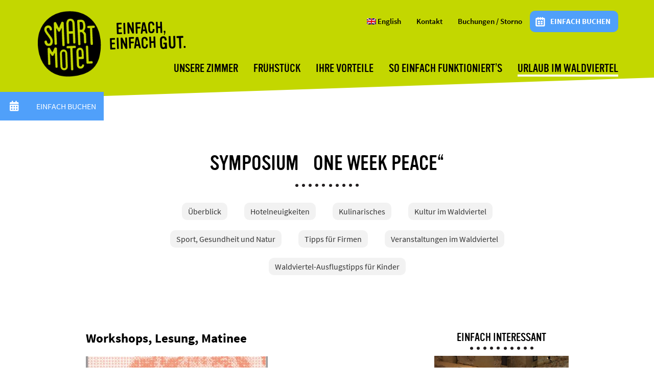

--- FILE ---
content_type: text/html; charset=UTF-8
request_url: https://smartmotel.at/symposium-one-week-peace/
body_size: 15332
content:
<!DOCTYPE html>
<html lang="de-DE">
<head>
    <meta charset="UTF-8">
    <meta http-equiv="X-UA-Compatible" content="IE=edge" />
    <meta name="viewport" content="width=device-width, initial-scale=1, maximum-scale=1" />
<title>Symposium &quot;One Week Peace&quot; - Smart Motel</title>
<meta name='robots' content='index, follow, max-image-preview:large, max-snippet:-1, max-video-preview:-1' />
	<style>img:is([sizes="auto" i], [sizes^="auto," i]) { contain-intrinsic-size: 3000px 1500px }</style>
	<link rel="alternate" hreflang="de-de" href="https://smartmotel.at/symposium-one-week-peace/" />
<link rel="alternate" hreflang="x-default" href="https://smartmotel.at/symposium-one-week-peace/" />

	<!-- This site is optimized with the Yoast SEO plugin v26.2 - https://yoast.com/wordpress/plugins/seo/ -->
	<link rel="canonical" href="https://smartmotel.at/symposium-one-week-peace/" />
	<meta property="og:locale" content="de_DE" />
	<meta property="og:type" content="article" />
	<meta property="og:title" content="Symposium &quot;One Week Peace&quot; - Smart Motel" />
	<meta property="og:description" content="Workshops, Lesung, Matinee Das Symposium &#8222;One Week Peace&#8220; ist eine Veranstaltungsreihe, die auf den Wert Frieden in der Jetzt-Zeit Bezug nimmt. Das diesjährige Symposium findet in der Woche von 12. bis 16. August 2020 in Gars am Kamp/Niederösterreich im Working Space statt. Informationen zu allen Veranstaltungen finden Sie auf der Seite &#8222;One Week Peace&#8220;. Besonders [&hellip;]" />
	<meta property="og:url" content="https://smartmotel.at/symposium-one-week-peace/" />
	<meta property="og:site_name" content="Smart Motel" />
	<meta property="article:published_time" content="2020-08-09T19:09:52+00:00" />
	<meta property="article:modified_time" content="2020-08-24T19:11:03+00:00" />
	<meta property="og:image" content="https://smartmotel.at/wp-content/uploads/2020/06/oneweekpeace_bild-Homepage.jpg" />
	<meta property="og:image:width" content="356" />
	<meta property="og:image:height" content="241" />
	<meta property="og:image:type" content="image/jpeg" />
	<meta name="author" content="Hanna Lichtenwallner" />
	<meta name="twitter:label1" content="Verfasst von" />
	<meta name="twitter:data1" content="Hanna Lichtenwallner" />
	<meta name="twitter:label2" content="Geschätzte Lesezeit" />
	<meta name="twitter:data2" content="1 Minute" />
	<script type="application/ld+json" class="yoast-schema-graph">{"@context":"https://schema.org","@graph":[{"@type":"WebPage","@id":"https://smartmotel.at/symposium-one-week-peace/","url":"https://smartmotel.at/symposium-one-week-peace/","name":"Symposium \"One Week Peace\" - Smart Motel","isPartOf":{"@id":"https://smartmotel.at/#website"},"primaryImageOfPage":{"@id":"https://smartmotel.at/symposium-one-week-peace/#primaryimage"},"image":{"@id":"https://smartmotel.at/symposium-one-week-peace/#primaryimage"},"thumbnailUrl":"https://smartmotel.at/wp-content/uploads/2020/06/oneweekpeace_bild-Homepage.jpg","datePublished":"2020-08-09T19:09:52+00:00","dateModified":"2020-08-24T19:11:03+00:00","author":{"@id":"https://smartmotel.at/#/schema/person/0b14ba8142244d9b1bd321a183a30bd3"},"breadcrumb":{"@id":"https://smartmotel.at/symposium-one-week-peace/#breadcrumb"},"inLanguage":"de","potentialAction":[{"@type":"ReadAction","target":["https://smartmotel.at/symposium-one-week-peace/"]}]},{"@type":"ImageObject","inLanguage":"de","@id":"https://smartmotel.at/symposium-one-week-peace/#primaryimage","url":"https://smartmotel.at/wp-content/uploads/2020/06/oneweekpeace_bild-Homepage.jpg","contentUrl":"https://smartmotel.at/wp-content/uploads/2020/06/oneweekpeace_bild-Homepage.jpg","width":356,"height":241},{"@type":"BreadcrumbList","@id":"https://smartmotel.at/symposium-one-week-peace/#breadcrumb","itemListElement":[{"@type":"ListItem","position":1,"name":"Home","item":"https://smartmotel.at/"},{"@type":"ListItem","position":2,"name":"Urlaub im Waldviertel","item":"https://smartmotel.at/urlaub-im-waldviertel/"},{"@type":"ListItem","position":3,"name":"Symposium &#8222;One Week Peace&#8220;"}]},{"@type":"WebSite","@id":"https://smartmotel.at/#website","url":"https://smartmotel.at/","name":"Smart Motel","description":"Einfach, einfach gut übernachten ab 22€","potentialAction":[{"@type":"SearchAction","target":{"@type":"EntryPoint","urlTemplate":"https://smartmotel.at/?s={search_term_string}"},"query-input":{"@type":"PropertyValueSpecification","valueRequired":true,"valueName":"search_term_string"}}],"inLanguage":"de"},{"@type":"Person","@id":"https://smartmotel.at/#/schema/person/0b14ba8142244d9b1bd321a183a30bd3","name":"Hanna Lichtenwallner","image":{"@type":"ImageObject","inLanguage":"de","@id":"https://smartmotel.at/#/schema/person/image/","url":"https://secure.gravatar.com/avatar/d3fac881eb4e80225fefef9c5750d60a6b790b8eee5d1a07c6474a0456166f65?s=96&d=mm&r=g","contentUrl":"https://secure.gravatar.com/avatar/d3fac881eb4e80225fefef9c5750d60a6b790b8eee5d1a07c6474a0456166f65?s=96&d=mm&r=g","caption":"Hanna Lichtenwallner"},"url":"https://smartmotel.at/author/hanna-lichtenwallner/"}]}</script>
	<!-- / Yoast SEO plugin. -->


<link rel='dns-prefetch' href='//cdnjs.cloudflare.com' />
<script type="text/javascript">
/* <![CDATA[ */
window._wpemojiSettings = {"baseUrl":"https:\/\/s.w.org\/images\/core\/emoji\/16.0.1\/72x72\/","ext":".png","svgUrl":"https:\/\/s.w.org\/images\/core\/emoji\/16.0.1\/svg\/","svgExt":".svg","source":{"concatemoji":"https:\/\/smartmotel.at\/wp-includes\/js\/wp-emoji-release.min.js?ver=6.8.3"}};
/*! This file is auto-generated */
!function(s,n){var o,i,e;function c(e){try{var t={supportTests:e,timestamp:(new Date).valueOf()};sessionStorage.setItem(o,JSON.stringify(t))}catch(e){}}function p(e,t,n){e.clearRect(0,0,e.canvas.width,e.canvas.height),e.fillText(t,0,0);var t=new Uint32Array(e.getImageData(0,0,e.canvas.width,e.canvas.height).data),a=(e.clearRect(0,0,e.canvas.width,e.canvas.height),e.fillText(n,0,0),new Uint32Array(e.getImageData(0,0,e.canvas.width,e.canvas.height).data));return t.every(function(e,t){return e===a[t]})}function u(e,t){e.clearRect(0,0,e.canvas.width,e.canvas.height),e.fillText(t,0,0);for(var n=e.getImageData(16,16,1,1),a=0;a<n.data.length;a++)if(0!==n.data[a])return!1;return!0}function f(e,t,n,a){switch(t){case"flag":return n(e,"\ud83c\udff3\ufe0f\u200d\u26a7\ufe0f","\ud83c\udff3\ufe0f\u200b\u26a7\ufe0f")?!1:!n(e,"\ud83c\udde8\ud83c\uddf6","\ud83c\udde8\u200b\ud83c\uddf6")&&!n(e,"\ud83c\udff4\udb40\udc67\udb40\udc62\udb40\udc65\udb40\udc6e\udb40\udc67\udb40\udc7f","\ud83c\udff4\u200b\udb40\udc67\u200b\udb40\udc62\u200b\udb40\udc65\u200b\udb40\udc6e\u200b\udb40\udc67\u200b\udb40\udc7f");case"emoji":return!a(e,"\ud83e\udedf")}return!1}function g(e,t,n,a){var r="undefined"!=typeof WorkerGlobalScope&&self instanceof WorkerGlobalScope?new OffscreenCanvas(300,150):s.createElement("canvas"),o=r.getContext("2d",{willReadFrequently:!0}),i=(o.textBaseline="top",o.font="600 32px Arial",{});return e.forEach(function(e){i[e]=t(o,e,n,a)}),i}function t(e){var t=s.createElement("script");t.src=e,t.defer=!0,s.head.appendChild(t)}"undefined"!=typeof Promise&&(o="wpEmojiSettingsSupports",i=["flag","emoji"],n.supports={everything:!0,everythingExceptFlag:!0},e=new Promise(function(e){s.addEventListener("DOMContentLoaded",e,{once:!0})}),new Promise(function(t){var n=function(){try{var e=JSON.parse(sessionStorage.getItem(o));if("object"==typeof e&&"number"==typeof e.timestamp&&(new Date).valueOf()<e.timestamp+604800&&"object"==typeof e.supportTests)return e.supportTests}catch(e){}return null}();if(!n){if("undefined"!=typeof Worker&&"undefined"!=typeof OffscreenCanvas&&"undefined"!=typeof URL&&URL.createObjectURL&&"undefined"!=typeof Blob)try{var e="postMessage("+g.toString()+"("+[JSON.stringify(i),f.toString(),p.toString(),u.toString()].join(",")+"));",a=new Blob([e],{type:"text/javascript"}),r=new Worker(URL.createObjectURL(a),{name:"wpTestEmojiSupports"});return void(r.onmessage=function(e){c(n=e.data),r.terminate(),t(n)})}catch(e){}c(n=g(i,f,p,u))}t(n)}).then(function(e){for(var t in e)n.supports[t]=e[t],n.supports.everything=n.supports.everything&&n.supports[t],"flag"!==t&&(n.supports.everythingExceptFlag=n.supports.everythingExceptFlag&&n.supports[t]);n.supports.everythingExceptFlag=n.supports.everythingExceptFlag&&!n.supports.flag,n.DOMReady=!1,n.readyCallback=function(){n.DOMReady=!0}}).then(function(){return e}).then(function(){var e;n.supports.everything||(n.readyCallback(),(e=n.source||{}).concatemoji?t(e.concatemoji):e.wpemoji&&e.twemoji&&(t(e.twemoji),t(e.wpemoji)))}))}((window,document),window._wpemojiSettings);
/* ]]> */
</script>
<style id='wp-emoji-styles-inline-css' type='text/css'>

	img.wp-smiley, img.emoji {
		display: inline !important;
		border: none !important;
		box-shadow: none !important;
		height: 1em !important;
		width: 1em !important;
		margin: 0 0.07em !important;
		vertical-align: -0.1em !important;
		background: none !important;
		padding: 0 !important;
	}
</style>
<link rel='stylesheet' id='wp-block-library-css' href='https://smartmotel.at/wp-includes/css/dist/block-library/style.min.css?ver=6.8.3' type='text/css' media='all' />
<style id='classic-theme-styles-inline-css' type='text/css'>
/*! This file is auto-generated */
.wp-block-button__link{color:#fff;background-color:#32373c;border-radius:9999px;box-shadow:none;text-decoration:none;padding:calc(.667em + 2px) calc(1.333em + 2px);font-size:1.125em}.wp-block-file__button{background:#32373c;color:#fff;text-decoration:none}
</style>
<style id='global-styles-inline-css' type='text/css'>
:root{--wp--preset--aspect-ratio--square: 1;--wp--preset--aspect-ratio--4-3: 4/3;--wp--preset--aspect-ratio--3-4: 3/4;--wp--preset--aspect-ratio--3-2: 3/2;--wp--preset--aspect-ratio--2-3: 2/3;--wp--preset--aspect-ratio--16-9: 16/9;--wp--preset--aspect-ratio--9-16: 9/16;--wp--preset--color--black: #000000;--wp--preset--color--cyan-bluish-gray: #abb8c3;--wp--preset--color--white: #ffffff;--wp--preset--color--pale-pink: #f78da7;--wp--preset--color--vivid-red: #cf2e2e;--wp--preset--color--luminous-vivid-orange: #ff6900;--wp--preset--color--luminous-vivid-amber: #fcb900;--wp--preset--color--light-green-cyan: #7bdcb5;--wp--preset--color--vivid-green-cyan: #00d084;--wp--preset--color--pale-cyan-blue: #8ed1fc;--wp--preset--color--vivid-cyan-blue: #0693e3;--wp--preset--color--vivid-purple: #9b51e0;--wp--preset--gradient--vivid-cyan-blue-to-vivid-purple: linear-gradient(135deg,rgba(6,147,227,1) 0%,rgb(155,81,224) 100%);--wp--preset--gradient--light-green-cyan-to-vivid-green-cyan: linear-gradient(135deg,rgb(122,220,180) 0%,rgb(0,208,130) 100%);--wp--preset--gradient--luminous-vivid-amber-to-luminous-vivid-orange: linear-gradient(135deg,rgba(252,185,0,1) 0%,rgba(255,105,0,1) 100%);--wp--preset--gradient--luminous-vivid-orange-to-vivid-red: linear-gradient(135deg,rgba(255,105,0,1) 0%,rgb(207,46,46) 100%);--wp--preset--gradient--very-light-gray-to-cyan-bluish-gray: linear-gradient(135deg,rgb(238,238,238) 0%,rgb(169,184,195) 100%);--wp--preset--gradient--cool-to-warm-spectrum: linear-gradient(135deg,rgb(74,234,220) 0%,rgb(151,120,209) 20%,rgb(207,42,186) 40%,rgb(238,44,130) 60%,rgb(251,105,98) 80%,rgb(254,248,76) 100%);--wp--preset--gradient--blush-light-purple: linear-gradient(135deg,rgb(255,206,236) 0%,rgb(152,150,240) 100%);--wp--preset--gradient--blush-bordeaux: linear-gradient(135deg,rgb(254,205,165) 0%,rgb(254,45,45) 50%,rgb(107,0,62) 100%);--wp--preset--gradient--luminous-dusk: linear-gradient(135deg,rgb(255,203,112) 0%,rgb(199,81,192) 50%,rgb(65,88,208) 100%);--wp--preset--gradient--pale-ocean: linear-gradient(135deg,rgb(255,245,203) 0%,rgb(182,227,212) 50%,rgb(51,167,181) 100%);--wp--preset--gradient--electric-grass: linear-gradient(135deg,rgb(202,248,128) 0%,rgb(113,206,126) 100%);--wp--preset--gradient--midnight: linear-gradient(135deg,rgb(2,3,129) 0%,rgb(40,116,252) 100%);--wp--preset--font-size--small: 13px;--wp--preset--font-size--medium: 20px;--wp--preset--font-size--large: 36px;--wp--preset--font-size--x-large: 42px;--wp--preset--spacing--20: 0.44rem;--wp--preset--spacing--30: 0.67rem;--wp--preset--spacing--40: 1rem;--wp--preset--spacing--50: 1.5rem;--wp--preset--spacing--60: 2.25rem;--wp--preset--spacing--70: 3.38rem;--wp--preset--spacing--80: 5.06rem;--wp--preset--shadow--natural: 6px 6px 9px rgba(0, 0, 0, 0.2);--wp--preset--shadow--deep: 12px 12px 50px rgba(0, 0, 0, 0.4);--wp--preset--shadow--sharp: 6px 6px 0px rgba(0, 0, 0, 0.2);--wp--preset--shadow--outlined: 6px 6px 0px -3px rgba(255, 255, 255, 1), 6px 6px rgba(0, 0, 0, 1);--wp--preset--shadow--crisp: 6px 6px 0px rgba(0, 0, 0, 1);}:where(.is-layout-flex){gap: 0.5em;}:where(.is-layout-grid){gap: 0.5em;}body .is-layout-flex{display: flex;}.is-layout-flex{flex-wrap: wrap;align-items: center;}.is-layout-flex > :is(*, div){margin: 0;}body .is-layout-grid{display: grid;}.is-layout-grid > :is(*, div){margin: 0;}:where(.wp-block-columns.is-layout-flex){gap: 2em;}:where(.wp-block-columns.is-layout-grid){gap: 2em;}:where(.wp-block-post-template.is-layout-flex){gap: 1.25em;}:where(.wp-block-post-template.is-layout-grid){gap: 1.25em;}.has-black-color{color: var(--wp--preset--color--black) !important;}.has-cyan-bluish-gray-color{color: var(--wp--preset--color--cyan-bluish-gray) !important;}.has-white-color{color: var(--wp--preset--color--white) !important;}.has-pale-pink-color{color: var(--wp--preset--color--pale-pink) !important;}.has-vivid-red-color{color: var(--wp--preset--color--vivid-red) !important;}.has-luminous-vivid-orange-color{color: var(--wp--preset--color--luminous-vivid-orange) !important;}.has-luminous-vivid-amber-color{color: var(--wp--preset--color--luminous-vivid-amber) !important;}.has-light-green-cyan-color{color: var(--wp--preset--color--light-green-cyan) !important;}.has-vivid-green-cyan-color{color: var(--wp--preset--color--vivid-green-cyan) !important;}.has-pale-cyan-blue-color{color: var(--wp--preset--color--pale-cyan-blue) !important;}.has-vivid-cyan-blue-color{color: var(--wp--preset--color--vivid-cyan-blue) !important;}.has-vivid-purple-color{color: var(--wp--preset--color--vivid-purple) !important;}.has-black-background-color{background-color: var(--wp--preset--color--black) !important;}.has-cyan-bluish-gray-background-color{background-color: var(--wp--preset--color--cyan-bluish-gray) !important;}.has-white-background-color{background-color: var(--wp--preset--color--white) !important;}.has-pale-pink-background-color{background-color: var(--wp--preset--color--pale-pink) !important;}.has-vivid-red-background-color{background-color: var(--wp--preset--color--vivid-red) !important;}.has-luminous-vivid-orange-background-color{background-color: var(--wp--preset--color--luminous-vivid-orange) !important;}.has-luminous-vivid-amber-background-color{background-color: var(--wp--preset--color--luminous-vivid-amber) !important;}.has-light-green-cyan-background-color{background-color: var(--wp--preset--color--light-green-cyan) !important;}.has-vivid-green-cyan-background-color{background-color: var(--wp--preset--color--vivid-green-cyan) !important;}.has-pale-cyan-blue-background-color{background-color: var(--wp--preset--color--pale-cyan-blue) !important;}.has-vivid-cyan-blue-background-color{background-color: var(--wp--preset--color--vivid-cyan-blue) !important;}.has-vivid-purple-background-color{background-color: var(--wp--preset--color--vivid-purple) !important;}.has-black-border-color{border-color: var(--wp--preset--color--black) !important;}.has-cyan-bluish-gray-border-color{border-color: var(--wp--preset--color--cyan-bluish-gray) !important;}.has-white-border-color{border-color: var(--wp--preset--color--white) !important;}.has-pale-pink-border-color{border-color: var(--wp--preset--color--pale-pink) !important;}.has-vivid-red-border-color{border-color: var(--wp--preset--color--vivid-red) !important;}.has-luminous-vivid-orange-border-color{border-color: var(--wp--preset--color--luminous-vivid-orange) !important;}.has-luminous-vivid-amber-border-color{border-color: var(--wp--preset--color--luminous-vivid-amber) !important;}.has-light-green-cyan-border-color{border-color: var(--wp--preset--color--light-green-cyan) !important;}.has-vivid-green-cyan-border-color{border-color: var(--wp--preset--color--vivid-green-cyan) !important;}.has-pale-cyan-blue-border-color{border-color: var(--wp--preset--color--pale-cyan-blue) !important;}.has-vivid-cyan-blue-border-color{border-color: var(--wp--preset--color--vivid-cyan-blue) !important;}.has-vivid-purple-border-color{border-color: var(--wp--preset--color--vivid-purple) !important;}.has-vivid-cyan-blue-to-vivid-purple-gradient-background{background: var(--wp--preset--gradient--vivid-cyan-blue-to-vivid-purple) !important;}.has-light-green-cyan-to-vivid-green-cyan-gradient-background{background: var(--wp--preset--gradient--light-green-cyan-to-vivid-green-cyan) !important;}.has-luminous-vivid-amber-to-luminous-vivid-orange-gradient-background{background: var(--wp--preset--gradient--luminous-vivid-amber-to-luminous-vivid-orange) !important;}.has-luminous-vivid-orange-to-vivid-red-gradient-background{background: var(--wp--preset--gradient--luminous-vivid-orange-to-vivid-red) !important;}.has-very-light-gray-to-cyan-bluish-gray-gradient-background{background: var(--wp--preset--gradient--very-light-gray-to-cyan-bluish-gray) !important;}.has-cool-to-warm-spectrum-gradient-background{background: var(--wp--preset--gradient--cool-to-warm-spectrum) !important;}.has-blush-light-purple-gradient-background{background: var(--wp--preset--gradient--blush-light-purple) !important;}.has-blush-bordeaux-gradient-background{background: var(--wp--preset--gradient--blush-bordeaux) !important;}.has-luminous-dusk-gradient-background{background: var(--wp--preset--gradient--luminous-dusk) !important;}.has-pale-ocean-gradient-background{background: var(--wp--preset--gradient--pale-ocean) !important;}.has-electric-grass-gradient-background{background: var(--wp--preset--gradient--electric-grass) !important;}.has-midnight-gradient-background{background: var(--wp--preset--gradient--midnight) !important;}.has-small-font-size{font-size: var(--wp--preset--font-size--small) !important;}.has-medium-font-size{font-size: var(--wp--preset--font-size--medium) !important;}.has-large-font-size{font-size: var(--wp--preset--font-size--large) !important;}.has-x-large-font-size{font-size: var(--wp--preset--font-size--x-large) !important;}
:where(.wp-block-post-template.is-layout-flex){gap: 1.25em;}:where(.wp-block-post-template.is-layout-grid){gap: 1.25em;}
:where(.wp-block-columns.is-layout-flex){gap: 2em;}:where(.wp-block-columns.is-layout-grid){gap: 2em;}
:root :where(.wp-block-pullquote){font-size: 1.5em;line-height: 1.6;}
</style>
<link rel='stylesheet' id='dashicons-css' href='https://smartmotel.at/wp-includes/css/dashicons.min.css?ver=6.8.3' type='text/css' media='all' />
<link rel='stylesheet' id='buttonizer_frontend_style-css' href='https://smartmotel.at/wp-content/plugins/buttonizer-multifunctional-button/assets/legacy/frontend.css?v=2bf00396b0c1ac7592c6916e5b67b30d&#038;ver=6.8.3' type='text/css' media='all' />
<link rel='stylesheet' id='buttonizer-icon-library-css' href='https://cdnjs.cloudflare.com/ajax/libs/font-awesome/5.15.4/css/all.min.css?ver=6.8.3' type='text/css' media='all' integrity='sha512-1ycn6IcaQQ40/MKBW2W4Rhis/DbILU74C1vSrLJxCq57o941Ym01SwNsOMqvEBFlcgUa6xLiPY/NS5R+E6ztJQ==' crossorigin='anonymous' />
<link rel='stylesheet' id='wpml-legacy-dropdown-0-css' href='https://smartmotel.at/wp-content/plugins/sitepress-multilingual-cms/templates/language-switchers/legacy-dropdown/style.min.css?ver=1' type='text/css' media='all' />
<style id='wpml-legacy-dropdown-0-inline-css' type='text/css'>
.wpml-ls-statics-shortcode_actions, .wpml-ls-statics-shortcode_actions .wpml-ls-sub-menu, .wpml-ls-statics-shortcode_actions a {border-color:#cdcdcd;}.wpml-ls-statics-shortcode_actions a, .wpml-ls-statics-shortcode_actions .wpml-ls-sub-menu a, .wpml-ls-statics-shortcode_actions .wpml-ls-sub-menu a:link, .wpml-ls-statics-shortcode_actions li:not(.wpml-ls-current-language) .wpml-ls-link, .wpml-ls-statics-shortcode_actions li:not(.wpml-ls-current-language) .wpml-ls-link:link {color:#444444;background-color:#ffffff;}.wpml-ls-statics-shortcode_actions .wpml-ls-sub-menu a:hover,.wpml-ls-statics-shortcode_actions .wpml-ls-sub-menu a:focus, .wpml-ls-statics-shortcode_actions .wpml-ls-sub-menu a:link:hover, .wpml-ls-statics-shortcode_actions .wpml-ls-sub-menu a:link:focus {color:#000000;background-color:#eeeeee;}.wpml-ls-statics-shortcode_actions .wpml-ls-current-language > a {color:#444444;background-color:#ffffff;}.wpml-ls-statics-shortcode_actions .wpml-ls-current-language:hover>a, .wpml-ls-statics-shortcode_actions .wpml-ls-current-language>a:focus {color:#000000;background-color:#eeeeee;}
</style>
<link rel='stylesheet' id='reddogs-style-css' href='https://smartmotel.at/wp-content/themes/smartmotel/css/theme.min.18.css?ver=6.8.3' type='text/css' media='all' />
<link rel='stylesheet' id='borlabs-cookie-custom-css' href='https://smartmotel.at/wp-content/cache/borlabs-cookie/1/borlabs-cookie-1-de.css?ver=3.3.19-81' type='text/css' media='all' />
<link rel='stylesheet' id='dtpicker-css' href='https://smartmotel.at/wp-content/plugins/date-time-picker-field/assets/js/vendor/datetimepicker/jquery.datetimepicker.min.css?ver=6.8.3' type='text/css' media='all' />
<script type="text/javascript" src="https://smartmotel.at/wp-content/plugins/sitepress-multilingual-cms/templates/language-switchers/legacy-dropdown/script.min.js?ver=1" id="wpml-legacy-dropdown-0-js"></script>
<script type="text/javascript" src="https://smartmotel.at/wp-includes/js/jquery/jquery.min.js?ver=3.7.1" id="jquery-core-js"></script>
<script type="text/javascript" src="https://smartmotel.at/wp-includes/js/jquery/jquery-migrate.min.js?ver=3.4.1" id="jquery-migrate-js"></script>
<script type="text/javascript" src="https://smartmotel.at/wp-content/themes/smartmotel/js/theme.min.js?ver=6.8.3" id="reddogs-script-js"></script>
<script type="text/javascript" id="wpml-browser-redirect-js-extra">
/* <![CDATA[ */
var wpml_browser_redirect_params = {"pageLanguage":"de","languageUrls":{"de_de":"https:\/\/smartmotel.at\/symposium-one-week-peace\/","de":"https:\/\/smartmotel.at\/symposium-one-week-peace\/"},"cookie":{"name":"_icl_visitor_lang_js","domain":"smartmotel.at","path":"\/","expiration":24}};
/* ]]> */
</script>
<script type="text/javascript" src="https://smartmotel.at/wp-content/plugins/sitepress-multilingual-cms/dist/js/browser-redirect/app.js?ver=484900" id="wpml-browser-redirect-js"></script>
<script data-no-optimize="1" data-no-minify="1" data-cfasync="false" type="text/javascript" src="https://smartmotel.at/wp-content/cache/borlabs-cookie/1/borlabs-cookie-config-de.json.js?ver=3.3.19-91" id="borlabs-cookie-config-js"></script>
<link rel="https://api.w.org/" href="https://smartmotel.at/wp-json/" /><link rel="alternate" title="JSON" type="application/json" href="https://smartmotel.at/wp-json/wp/v2/posts/2944" /><link rel="EditURI" type="application/rsd+xml" title="RSD" href="https://smartmotel.at/xmlrpc.php?rsd" />
<meta name="generator" content="WordPress 6.8.3" />
<link rel='shortlink' href='https://smartmotel.at/?p=2944' />
<link rel="alternate" title="oEmbed (JSON)" type="application/json+oembed" href="https://smartmotel.at/wp-json/oembed/1.0/embed?url=https%3A%2F%2Fsmartmotel.at%2Fsymposium-one-week-peace%2F" />
<link rel="alternate" title="oEmbed (XML)" type="text/xml+oembed" href="https://smartmotel.at/wp-json/oembed/1.0/embed?url=https%3A%2F%2Fsmartmotel.at%2Fsymposium-one-week-peace%2F&#038;format=xml" />
<meta name="generator" content="WPML ver:4.8.4 stt:1,3;" />
<script data-borlabs-cookie-script-blocker-ignore>
if ('0' === '1' && ('0' === '1' || '1' === '1')) {
    window['gtag_enable_tcf_support'] = true;
}
window.dataLayer = window.dataLayer || [];
if (typeof gtag !== 'function') {
    function gtag() {
        dataLayer.push(arguments);
    }
}
gtag('set', 'developer_id.dYjRjMm', true);
if ('0' === '1' || '1' === '1') {
    if (window.BorlabsCookieGoogleConsentModeDefaultSet !== true) {
        let getCookieValue = function (name) {
            return document.cookie.match('(^|;)\\s*' + name + '\\s*=\\s*([^;]+)')?.pop() || '';
        };
        let cookieValue = getCookieValue('borlabs-cookie-gcs');
        let consentsFromCookie = {};
        if (cookieValue !== '') {
            consentsFromCookie = JSON.parse(decodeURIComponent(cookieValue));
        }
        let defaultValues = {
            'ad_storage': 'denied',
            'ad_user_data': 'denied',
            'ad_personalization': 'denied',
            'analytics_storage': 'denied',
            'functionality_storage': 'denied',
            'personalization_storage': 'denied',
            'security_storage': 'denied',
            'wait_for_update': 500,
        };
        gtag('consent', 'default', { ...defaultValues, ...consentsFromCookie });
    }
    window.BorlabsCookieGoogleConsentModeDefaultSet = true;
    let borlabsCookieConsentChangeHandler = function () {
        window.dataLayer = window.dataLayer || [];
        if (typeof gtag !== 'function') { function gtag(){dataLayer.push(arguments);} }

        let getCookieValue = function (name) {
            return document.cookie.match('(^|;)\\s*' + name + '\\s*=\\s*([^;]+)')?.pop() || '';
        };
        let cookieValue = getCookieValue('borlabs-cookie-gcs');
        let consentsFromCookie = {};
        if (cookieValue !== '') {
            consentsFromCookie = JSON.parse(decodeURIComponent(cookieValue));
        }

        consentsFromCookie.analytics_storage = BorlabsCookie.Consents.hasConsent('google-analytics') ? 'granted' : 'denied';

        BorlabsCookie.CookieLibrary.setCookie(
            'borlabs-cookie-gcs',
            JSON.stringify(consentsFromCookie),
            BorlabsCookie.Settings.automaticCookieDomainAndPath.value ? '' : BorlabsCookie.Settings.cookieDomain.value,
            BorlabsCookie.Settings.cookiePath.value,
            BorlabsCookie.Cookie.getPluginCookie().expires,
            BorlabsCookie.Settings.cookieSecure.value,
            BorlabsCookie.Settings.cookieSameSite.value
        );
    }
    document.addEventListener('borlabs-cookie-consent-saved', borlabsCookieConsentChangeHandler);
    document.addEventListener('borlabs-cookie-handle-unblock', borlabsCookieConsentChangeHandler);
}
if ('0' === '1') {
    gtag("js", new Date());
    gtag("config", "G-HV8DRWPTEC", {"anonymize_ip": true});

    (function (w, d, s, i) {
        var f = d.getElementsByTagName(s)[0],
            j = d.createElement(s);
        j.async = true;
        j.src =
            "https://www.googletagmanager.com/gtag/js?id=" + i;
        f.parentNode.insertBefore(j, f);
    })(window, document, "script", "G-HV8DRWPTEC");
}
</script>    <!--[if lt IE 9]>
      <script src="https://smartmotel.at/wp-content/themes/reddogs-s/js/html5shiv/3.7.0/html5shiv.js"></script>
      <script src="https://smartmotel.at/wp-content/themes/reddogs-s/js/respond.js/1.4.2/respond.min.js"></script>
    <![endif]-->
</head>
<body class="wp-singular post-template-default single single-post postid-2944 single-format-standard wp-theme-reddogs-s wp-child-theme-smartmotel" itemscope itemtype="http://schema.org/WebPage">
    <div class="wp-container">
                <header id="wp-header" role="banner" itemscope itemtype="http://schema.org/WPHeader">
        <div class="wp-header-c"><div class="wp-header-r"><div class="wp-navigation"><div class="wp-navigation-c"><div class="wp-navigation-r">    <nav id="wp-primary-nav" role="navigation" class="navbar navbar-default" itemscope itemtype="http://schema.org/SiteNavigationElement">
    	<div class="container">
	        <div class="navbar-header">
	            <button type="button" class="navbar-toggle" data-toggle="collapse" data-target="#wp-primary-nav-collapse">
	                <span class="sr-only">Toggle navigation</span>
	                <span class="icon-bar"></span>
	                <span class="icon-bar"></span>
	                <span class="icon-bar"></span>
	            </button>
	            <div class="navbar-brand" itemscope itemtype="http://schema.org/Organization">
	            	        <a href="https://smartmotel.at/" title="Smart Motel"
           rel="home" itemprop="url"><img src="https://smartmotel.at/wp-content/uploads/2014/06/smartmotel-logo1.png" alt="Smart Motel" itemprop="logo" /></a>
        <div class="header-slogan">
        <h1><span class="first">Einfach,</span><span class="second">Einfach </span><span class="third">gut.</span></h1>    </div>
    	            </div>
	        </div>
	        <div class="collapse navbar-collapse" id="wp-primary-nav-collapse">
	            <ul id="menu-hauptmenue" class="nav navbar-nav nav-primary"><li id="menu-item-22" class="menu-item menu-item-type-post_type menu-item-object-page menu-item-22"><a href="https://smartmotel.at/unsere-zimmer/"><span>Unsere Zimmer</span></a></li>
<li id="menu-item-21" class="menu-item menu-item-type-post_type menu-item-object-page menu-item-21"><a href="https://smartmotel.at/fruehstueck/"><span>Frühstück</span></a></li>
<li id="menu-item-20" class="menu-item menu-item-type-post_type menu-item-object-page menu-item-20"><a href="https://smartmotel.at/ihre-vorteile/"><span>Ihre Vorteile</span></a></li>
<li id="menu-item-19" class="menu-item menu-item-type-post_type menu-item-object-page menu-item-19"><a href="https://smartmotel.at/einfach-einchecken/"><span>So einfach funktioniert&#8217;s</span></a></li>
<li id="menu-item-18" class="menu-item menu-item-type-post_type menu-item-object-page current_page_parent menu-item-18 active"><a href="https://smartmotel.at/urlaub-im-waldviertel/"><span>Urlaub im Waldviertel</span></a></li>
</ul>	            <ul id="menu-kopfmenue" class="nav navbar-nav nav-secondary"><li class="menu-item"><a href="https://smartmotel.at/en/"><img src="https://smartmotel.at/wp-content/plugins/sitepress-multilingual-cms/res/flags/en.png" height="12" alt="en" width="18" /> English</a></li><li id="menu-item-25" class="menu-item menu-item-type-post_type menu-item-object-page menu-item-25"><a href="https://smartmotel.at/kontakt/"><span>Kontakt</span></a></li>
<li id="menu-item-2911" class="menu-item menu-item-type-post_type menu-item-object-page menu-item-2911"><a href="https://smartmotel.at/einfach-buchen/"><span>Buchungen / Storno</span></a></li>
<li id="menu-item-343" class="booking menu-item menu-item-type-post_type menu-item-object-page menu-item-343"><a href="https://smartmotel.at/einfach-buchen/"><span>Einfach Buchen</span></a></li>
</ul>	        </div>
    	</div>
    </nav>
</div></div></div>
</div></div>                </header>

                <div class="border-primary"></div>
                    <div class="wp-site"><div class="wp-site-c"><div class="wp-site-r"><main class="main-content"><div class="main-content-c"><div class="main-content-r"><article id="post-2944" class="post-2944 post type-post status-publish format-standard has-post-thumbnail hentry category-archiv">    <header class="entry-header">
<div class="entry-header-c"><div class="entry-header-r"><h1 class="entry-title">Symposium &#8222;One Week Peace&#8220;</h1></div></div>    </header>
    <div id="category-menu" class="navbar button-menu">
        <div class="category-menu-c"><div class="category-menu-r">        <ul>
            <li class='cat-item-all'><a href='https://smartmotel.at/urlaub-im-waldviertel/'>Überblick</a></li>	<li class="cat-item cat-item-28"><a href="https://smartmotel.at/urlaub-waldviertel/hotelneuigkeiten/">Hotelneuigkeiten</a>
</li>
	<li class="cat-item cat-item-13"><a href="https://smartmotel.at/urlaub-waldviertel/kulinarisches/">Kulinarisches</a>
</li>
	<li class="cat-item cat-item-14"><a href="https://smartmotel.at/urlaub-waldviertel/kultur-waldviertel/">Kultur im Waldviertel</a>
</li>
	<li class="cat-item cat-item-17"><a href="https://smartmotel.at/urlaub-waldviertel/sport-gesundheit-waldviertel/">Sport, Gesundheit und Natur</a>
</li>
	<li class="cat-item cat-item-26"><a href="https://smartmotel.at/urlaub-waldviertel/tipps-fuer-firmen/">Tipps für Firmen</a>
</li>
	<li class="cat-item cat-item-1"><a href="https://smartmotel.at/urlaub-waldviertel/veranstaltungen/">Veranstaltungen im Waldviertel</a>
</li>
	<li class="cat-item cat-item-16"><a href="https://smartmotel.at/urlaub-waldviertel/kinder-waldviertel-ausflugstipps/">Waldviertel-Ausflugstipps für Kinder</a>
</li>
        </ul>
        </div></div>    </div>
    <div class="post_wrapper">
    <div class="entry-content">
<div class="entry-content-main"><div class="entry-content-main-c"><div class="entry-content-main-r"><h2>Workshops, Lesung, Matinee</h2>
<div class="post-thumbnail"><img fetchpriority="high" decoding="async" width="356" height="241" src="https://smartmotel.at/wp-content/uploads/2020/06/oneweekpeace_bild-Homepage.jpg" class="attachment-blog_image size-blog_image wp-post-image" alt="" srcset="https://smartmotel.at/wp-content/uploads/2020/06/oneweekpeace_bild-Homepage.jpg 356w, https://smartmotel.at/wp-content/uploads/2020/06/oneweekpeace_bild-Homepage-24x16.jpg 24w, https://smartmotel.at/wp-content/uploads/2020/06/oneweekpeace_bild-Homepage-36x24.jpg 36w, https://smartmotel.at/wp-content/uploads/2020/06/oneweekpeace_bild-Homepage-48x32.jpg 48w" sizes="(max-width: 356px) 100vw, 356px" /></div>
<p>Das Symposium &#8222;One Week Peace&#8220; ist eine Veranstaltungsreihe, die auf den Wert <em>Frieden</em> in der Jetzt-Zeit Bezug nimmt.<br />
Das diesjährige Symposium findet in der Woche von <strong>12. bis 16. August 2020 in Gars am Kamp/Niederösterreich im Working Space</strong> statt.<br />
<span id="more-2944"></span>Informationen zu allen Veranstaltungen finden Sie auf der Seite <a title="" href="https://www.oneweekpeace.at/" target="_blank" rel="noopener noreferrer">&#8222;One Week Peace&#8220;</a>.</p>
<p>Besonders weisen wir Sie auf folgende publikumsöffentlichen Veranstaltungen hin:</p>
<p><strong>Samstag 15. August 2020,</strong> 19.00 Lesung: Die bekannte Schauspielerin Anne Bennent liest Texte der österreichischen Friedensnobelpreisträgerin Bertha von Suttner.<br />
Anschließend Diskussion zu den vorgetragenen Themen, moderiert von Udo Bachmair, bekannt als ORF-Reporter bei Ö1.</p>
<p><strong>Sonntag 16. August 2020</strong>, 11.00 Matinee: Eine Werkschau der Symposiumsteilnehmer , moderiert von Udo Bachmair.</p>
<p>Rückfragen bei Engelbert Reis &#8211; 0664/355 69 14</p>
</div></div></div>    </div>
    <footer class="entry-footer">
    <div class="author-info">
        <img alt='Hanna Lichtenwallner' src='https://secure.gravatar.com/avatar/d3fac881eb4e80225fefef9c5750d60a6b790b8eee5d1a07c6474a0456166f65?s=64&#038;d=mm&#038;r=g' srcset='https://secure.gravatar.com/avatar/d3fac881eb4e80225fefef9c5750d60a6b790b8eee5d1a07c6474a0456166f65?s=128&#038;d=mm&#038;r=g 2x' class='avatar avatar-64 photo' height='64' width='64' decoding='async'/>        <span>Hanna Lichtenwallner, </span><span>9. August 2020.</span>
    </div>
    <div class="social-sharing">
        <h3>Einfach Teilen</h3>
            </div>

    </footer>
</div>
</article></div></div></main><aside id="sidebar-first"><section id="smartmotel_recent_posts-5" class="widget-odd widget-last widget-first widget-1 widget widget_smartmotel_recent_posts"><h3 class="widget-title">Einfach Interessant</h3><ul><li class="post-1"><div class="post-content"><a href="https://smartmotel.at/kulturburg-gars/" title="Kulturburg Gars - "><img width="720" height="360" src="https://smartmotel.at/wp-content/uploads/2025/04/Festsaal-Burg-Gars_c_Alexander_Ch_Wulz_ArchivNr_240450034-scaled-1-720x360.jpg" class="attachment-blog_image size-blog_image wp-post-image" alt="" decoding="async" loading="lazy" /></a><h4><a href="https://smartmotel.at/kulturburg-gars/" title="Kulturburg Gars - ">Kulturburg Gars</a></h4><h5><a href="https://smartmotel.at/kulturburg-gars/" title="Kulturburg Gars - "></a></h5></div></li><li class="post-2"><div class="post-content"><a href="https://smartmotel.at/adi-matzek-grillschule/" title="Adi Matzek Grillschule - Grillen lernen in Altenburg"><img width="720" height="360" src="https://smartmotel.at/wp-content/uploads/2023/03/barbecue-gbb059601c_1920-720x360.jpg" class="attachment-blog_image size-blog_image wp-post-image" alt="" decoding="async" loading="lazy" /></a><h4><a href="https://smartmotel.at/adi-matzek-grillschule/" title="Adi Matzek Grillschule - Grillen lernen in Altenburg">Adi Matzek Grillschule</a></h4><h5><a href="https://smartmotel.at/adi-matzek-grillschule/" title="Adi Matzek Grillschule - Grillen lernen in Altenburg">Grillen lernen in Altenburg</a></h5></div></li><li class="post-3"><div class="post-content"><a href="https://smartmotel.at/radfahren-rund-um-gars-am-kamp/" title="Radfahren rund um Gars am Kamp - "Löwensafari" im Waldviertel"><img width="720" height="360" src="https://smartmotel.at/wp-content/uploads/2021/12/Loewe-720x360.jpg" class="attachment-blog_image size-blog_image wp-post-image" alt="" decoding="async" loading="lazy" /></a><h4><a href="https://smartmotel.at/radfahren-rund-um-gars-am-kamp/" title="Radfahren rund um Gars am Kamp - "Löwensafari" im Waldviertel">Radfahren rund um Gars am Kamp</a></h4><h5><a href="https://smartmotel.at/radfahren-rund-um-gars-am-kamp/" title="Radfahren rund um Gars am Kamp - "Löwensafari" im Waldviertel">"Löwensafari" im Waldviertel</a></h5></div></li><li class="post-4"><div class="post-content"><a href="https://smartmotel.at/neue-fototapeten-fuer-alle-23-zimmer/" title="Neue Fototapeten für alle 23 Zimmer - Weihnachtspause gut genutzt"><img width="720" height="360" src="https://smartmotel.at/wp-content/uploads/2021/01/bei-der-Arbeit-210212-4-720x360.jpg" class="attachment-blog_image size-blog_image wp-post-image" alt="" decoding="async" loading="lazy" /></a><h4><a href="https://smartmotel.at/neue-fototapeten-fuer-alle-23-zimmer/" title="Neue Fototapeten für alle 23 Zimmer - Weihnachtspause gut genutzt">Neue Fototapeten für alle 23 Zimmer</a></h4><h5><a href="https://smartmotel.at/neue-fototapeten-fuer-alle-23-zimmer/" title="Neue Fototapeten für alle 23 Zimmer - Weihnachtspause gut genutzt">Weihnachtspause gut genutzt</a></h5></div></li><li class="post-5"><div class="post-content"><a href="https://smartmotel.at/restaurant-4-0/" title="Das Restaurant 4.0 - Essen ums Eck in Gars am Kamp"><img width="720" height="360" src="https://smartmotel.at/wp-content/uploads/2017/10/Restaurant-Titel-1024x630-720x360.jpg" class="attachment-blog_image size-blog_image wp-post-image" alt="Restaurant Gars" decoding="async" loading="lazy" /></a><h4><a href="https://smartmotel.at/restaurant-4-0/" title="Das Restaurant 4.0 - Essen ums Eck in Gars am Kamp">Das Restaurant 4.0</a></h4><h5><a href="https://smartmotel.at/restaurant-4-0/" title="Das Restaurant 4.0 - Essen ums Eck in Gars am Kamp">Essen ums Eck in Gars am Kamp</a></h5></div></li></ul></section></aside></div></div>        </div>
        <div class="map">
        <div class="map-c"><div class="map-r">            <div class="map-content">
                            </div>
        </div></div>    </div>
    <footer class="wp-footer">
    <div class="wp-footer-c"><div class="wp-footer-r">    <div id="footerbar-first" class="sidebar" role="complementary">
<aside id="block-2" class="widget-odd widget-first widget-1 widget widget_block">
<h2 class="wp-block-heading">Budget-Hotel in Gars am Kamp/ Waldviertel? Smart Motel.</h2>
</aside><aside id="block-8" class="widget-even widget-2 widget widget_block widget_text">
<p>Unser günstiges Hotel liegt im Bezirk Horn. Horn wie auch die angrenzenden Bezirke Zwettl, Waidhofen an der Thaya und Krems liegen alle samt im Waldviertel. Das Waldviertel hat einiges zu bieten. Neben Erholung in der wunderschönen Natur des Kamptales beim Wandern oder Radfahren verfügt Gars am Kamp auch über ein breites Freizeitangebot für Sport- und Kulturbegeisterte.<br/><br/><br/></p>
</aside><aside id="block-9" class="widget-odd widget-3 widget widget_block"></aside><aside id="block-10" class="widget-even widget-4 widget widget_block widget_text"></aside><aside id="block-11" class="widget-odd widget-5 widget widget_block widget_text"></aside><aside id="block-6" class="widget-even widget-6 widget widget_block widget_text">
<p></p>
</aside><aside id="block-7" class="widget-odd widget-last widget-7 widget widget_block widget_text">
<p><span class="booking"><a class="btn" href="https://smartmotel.at/einfach-buchen/"><span>Einfach Buchen</span></a></span></p>
</aside>    </div>
    <div id="footerbar-second" class="sidebar" role="complementary">
<aside id="nav_menu-6" class="widget-odd widget-first widget-1 certificates navbar navbar-inverse widget widget_nav_menu"><ul id="menu-fusszeile-zertifikate" class="nav navbar-nav"><li id="menu-item-96" class="menu-item menu-item-type-custom menu-item-object-custom menu-item-96"><a target="_blank" href="http://www.fairsleep-hotels.com/de/hotels-motels/smart-motel-garskamp.html" class="menu-image-title-after menu-image-not-hovered"><span><img width="90" height="90" src="https://smartmotel.at/wp-content/uploads/2014/05/fair-sleep.png" class="menu-image menu-image-title-after" alt="" decoding="async" loading="lazy" /><span class="menu-image-title-after menu-image-title">Elk Motels:<br />FairSleep<br />garantiert.</span></span></a></li>
<li id="menu-item-934" class="menu-item menu-item-type-post_type menu-item-object-page menu-item-934"><a href="https://smartmotel.at/einfach-die-umwelt-schonen-smart-motel/" class="menu-image-title-after menu-image-not-hovered"><span><img width="90" height="90" src="https://smartmotel.at/wp-content/uploads/2014/07/feder-01.90x90.png" class="menu-image menu-image-title-after" alt="" decoding="async" loading="lazy" /><span class="menu-image-title-after menu-image-title">Einfach<br />die Umwelt<br />schonen.</span></span></a></li>
<li id="menu-item-3011" class="menu-item menu-item-type-custom menu-item-object-custom menu-item-3011"><a target="_blank" href="https://www.waldviertel.at/zertifizierte-radbetriebe" class="menu-image-title-after menu-image-not-hovered"><span><img width="780" height="440" src="https://smartmotel.at/wp-content/uploads/2020/12/Radfreundlicher-Betrieb.png" class="menu-image menu-image-title-after" alt="" decoding="async" loading="lazy" /><span class="menu-image-title-after menu-image-title">Zertifizierter Radbetrieb</span></span></a></li>
</ul></aside><aside id="nav_menu-7" class="widget-even widget-last widget-2 payment-social navbar navbar-inverse widget widget_nav_menu"><ul id="menu-fusszeile-zahlarten-social-media" class="nav navbar-nav"><li id="menu-item-3141" class="mastercard menu-item menu-item-type-custom menu-item-object-custom menu-item-3141"><a href="https://www.mastercard.at/" class="menu-image-title-hide menu-image-not-hovered"><span><span class="menu-image-title-hide menu-image-title">Mastercard</span><img width="54" height="32" src="https://smartmotel.at/wp-content/uploads/2014/05/mastercard.png" class="menu-image menu-image-title-hide" alt="" decoding="async" loading="lazy" /></span></a></li>
<li id="menu-item-104" class="visa menu-item menu-item-type-custom menu-item-object-custom menu-item-104"><a target="_blank" href="http://www.visaeurope.at/" class="menu-image-title-hide menu-image-not-hovered"><span><span class="menu-image-title-hide menu-image-title">Visa</span><img width="47" height="29" src="https://smartmotel.at/wp-content/uploads/2014/05/visa.png" class="menu-image menu-image-title-hide" alt="" decoding="async" loading="lazy" /></span></a></li>
<li id="menu-item-105" class="facebook1 menu-item menu-item-type-custom menu-item-object-custom menu-item-105"><a target="_blank" href="https://www.facebook.com/smartmotel" class="menu-image-title-before menu-image-not-hovered"><span><span class="menu-image-title-before menu-image-title">Follow us on Facebook</span><img width="50" height="50" src="https://smartmotel.at/wp-content/uploads/2014/05/smartmotel-facebook.png" class="menu-image menu-image-title-before" alt="" decoding="async" loading="lazy" /></span></a></li>
</ul></aside>    </div>
    <div id="footerbar-third" class="sidebar" role="complementary">
<nav id="wp-footer-nav" class="navbar navbar-inverse">
    <ul id="menu-fusszeilenmenue" class="nav navbar-nav"><li id="menu-item-129" class="menu-item menu-item-type-post_type menu-item-object-page menu-item-129"><a href="https://smartmotel.at/impressum/"><span>Impressum</span></a></li>
<li id="menu-item-131" class="menu-item menu-item-type-post_type menu-item-object-page menu-item-131"><a href="https://smartmotel.at/agb/"><span>AGB</span></a></li>
<li id="menu-item-130" class="menu-item menu-item-type-post_type menu-item-object-page menu-item-130"><a href="https://smartmotel.at/datenschutzbestimmungen/"><span>Datenschutzbestimmungen</span></a></li>
<li id="menu-item-128" class="menu-item menu-item-type-post_type menu-item-object-page menu-item-128"><a href="https://smartmotel.at/stornobestimmungen/"><span>Stornobestimmungen</span></a></li>
<li id="menu-item-132" class="menu-item menu-item-type-post_type menu-item-object-page menu-item-132"><a href="https://smartmotel.at/kontakt/"><span>Kontakt</span></a></li>
<li id="menu-item-2409" class="menu-item menu-item-type-custom menu-item-object-custom menu-item-2409"><a target="_blank" href="https://eepurl.com/bhhB3X"><span>Zum Newsletter anmelden</span></a></li>
</ul></nav>
    </div>
</div></div>    </footer>

                </div><!-- wp-container -->
        <script type="speculationrules">
{"prefetch":[{"source":"document","where":{"and":[{"href_matches":"\/*"},{"not":{"href_matches":["\/wp-*.php","\/wp-admin\/*","\/wp-content\/uploads\/*","\/wp-content\/*","\/wp-content\/plugins\/*","\/wp-content\/themes\/smartmotel\/*","\/wp-content\/themes\/reddogs-s\/*","\/*\\?(.+)"]}},{"not":{"selector_matches":"a[rel~=\"nofollow\"]"}},{"not":{"selector_matches":".no-prefetch, .no-prefetch a"}}]},"eagerness":"conservative"}]}
</script>
        <script>
            // Do not change this comment line otherwise Speed Optimizer won't be able to detect this script

            (function () {
                const calculateParentDistance = (child, parent) => {
                    let count = 0;
                    let currentElement = child;

                    // Traverse up the DOM tree until we reach parent or the top of the DOM
                    while (currentElement && currentElement !== parent) {
                        currentElement = currentElement.parentNode;
                        count++;
                    }

                    // If parent was not found in the hierarchy, return -1
                    if (!currentElement) {
                        return -1; // Indicates parent is not an ancestor of element
                    }

                    return count; // Number of layers between element and parent
                }
                const isMatchingClass = (linkRule, href, classes, ids) => {
                    return classes.includes(linkRule.value)
                }
                const isMatchingId = (linkRule, href, classes, ids) => {
                    return ids.includes(linkRule.value)
                }
                const isMatchingDomain = (linkRule, href, classes, ids) => {
                    if(!URL.canParse(href)) {
                        return false
                    }

                    const url = new URL(href)
                    const host = url.host
                    const hostsToMatch = [host]

                    if(host.startsWith('www.')) {
                        hostsToMatch.push(host.substring(4))
                    } else {
                        hostsToMatch.push('www.' + host)
                    }

                    return hostsToMatch.includes(linkRule.value)
                }
                const isMatchingExtension = (linkRule, href, classes, ids) => {
                    if(!URL.canParse(href)) {
                        return false
                    }

                    const url = new URL(href)

                    return url.pathname.endsWith('.' + linkRule.value)
                }
                const isMatchingSubdirectory = (linkRule, href, classes, ids) => {
                    if(!URL.canParse(href)) {
                        return false
                    }

                    const url = new URL(href)

                    return url.pathname.startsWith('/' + linkRule.value + '/')
                }
                const isMatchingProtocol = (linkRule, href, classes, ids) => {
                    if(!URL.canParse(href)) {
                        return false
                    }

                    const url = new URL(href)

                    return url.protocol === linkRule.value + ':'
                }
                const isMatchingExternal = (linkRule, href, classes, ids) => {
                    if(!URL.canParse(href) || !URL.canParse(document.location.href)) {
                        return false
                    }

                    const matchingProtocols = ['http:', 'https:']
                    const siteUrl = new URL(document.location.href)
                    const linkUrl = new URL(href)

                    // Links to subdomains will appear to be external matches according to JavaScript,
                    // but the PHP rules will filter those events out.
                    return matchingProtocols.includes(linkUrl.protocol) && siteUrl.host !== linkUrl.host
                }
                const isMatch = (linkRule, href, classes, ids) => {
                    switch (linkRule.type) {
                        case 'class':
                            return isMatchingClass(linkRule, href, classes, ids)
                        case 'id':
                            return isMatchingId(linkRule, href, classes, ids)
                        case 'domain':
                            return isMatchingDomain(linkRule, href, classes, ids)
                        case 'extension':
                            return isMatchingExtension(linkRule, href, classes, ids)
                        case 'subdirectory':
                            return isMatchingSubdirectory(linkRule, href, classes, ids)
                        case 'protocol':
                            return isMatchingProtocol(linkRule, href, classes, ids)
                        case 'external':
                            return isMatchingExternal(linkRule, href, classes, ids)
                        default:
                            return false;
                    }
                }
                const track = (element) => {
                    const href = element.href ?? null
                    const classes = Array.from(element.classList)
                    const ids = [element.id]
                    const linkRules = [{"type":"extension","value":"pdf"},{"type":"extension","value":"zip"},{"type":"protocol","value":"mailto"},{"type":"protocol","value":"tel"}]
                    if(linkRules.length === 0) {
                        return
                    }

                    // For link rules that target an id, we need to allow that id to appear
                    // in any ancestor up to the 7th ancestor. This loop looks for those matches
                    // and counts them.
                    linkRules.forEach((linkRule) => {
                        if(linkRule.type !== 'id') {
                            return;
                        }

                        const matchingAncestor = element.closest('#' + linkRule.value)

                        if(!matchingAncestor || matchingAncestor.matches('html, body')) {
                            return;
                        }

                        const depth = calculateParentDistance(element, matchingAncestor)

                        if(depth < 7) {
                            ids.push(linkRule.value)
                        }
                    });

                    // For link rules that target a class, we need to allow that class to appear
                    // in any ancestor up to the 7th ancestor. This loop looks for those matches
                    // and counts them.
                    linkRules.forEach((linkRule) => {
                        if(linkRule.type !== 'class') {
                            return;
                        }

                        const matchingAncestor = element.closest('.' + linkRule.value)

                        if(!matchingAncestor || matchingAncestor.matches('html, body')) {
                            return;
                        }

                        const depth = calculateParentDistance(element, matchingAncestor)

                        if(depth < 7) {
                            classes.push(linkRule.value)
                        }
                    });

                    const hasMatch = linkRules.some((linkRule) => {
                        return isMatch(linkRule, href, classes, ids)
                    })

                    if(!hasMatch) {
                        return
                    }

                    const url = "https://smartmotel.at/wp-content/plugins/independent-analytics/iawp-click-endpoint.php";
                    const body = {
                        href: href,
                        classes: classes.join(' '),
                        ids: ids.join(' '),
                        ...{"payload":{"resource":"singular","singular_id":2944,"page":1},"signature":"61da217dcd59005966e75ed87bb14295"}                    };

                    if (navigator.sendBeacon) {
                        let blob = new Blob([JSON.stringify(body)], {
                            type: "application/json"
                        });
                        navigator.sendBeacon(url, blob);
                    } else {
                        const xhr = new XMLHttpRequest();
                        xhr.open("POST", url, true);
                        xhr.setRequestHeader("Content-Type", "application/json;charset=UTF-8");
                        xhr.send(JSON.stringify(body))
                    }
                }
                document.addEventListener('mousedown', function (event) {
                                        if (navigator.webdriver || /bot|crawler|spider|crawling|semrushbot|chrome-lighthouse/i.test(navigator.userAgent)) {
                        return;
                    }
                    
                    const element = event.target.closest('a')

                    if(!element) {
                        return
                    }

                    const isPro = false
                    if(!isPro) {
                        return
                    }

                    // Don't track left clicks with this event. The click event is used for that.
                    if(event.button === 0) {
                        return
                    }

                    track(element)
                })
                document.addEventListener('click', function (event) {
                                        if (navigator.webdriver || /bot|crawler|spider|crawling|semrushbot|chrome-lighthouse/i.test(navigator.userAgent)) {
                        return;
                    }
                    
                    const element = event.target.closest('a, button, input[type="submit"], input[type="button"]')

                    if(!element) {
                        return
                    }

                    const isPro = false
                    if(!isPro) {
                        return
                    }

                    track(element)
                })
                document.addEventListener('play', function (event) {
                                        if (navigator.webdriver || /bot|crawler|spider|crawling|semrushbot|chrome-lighthouse/i.test(navigator.userAgent)) {
                        return;
                    }
                    
                    const element = event.target.closest('audio, video')

                    if(!element) {
                        return
                    }

                    const isPro = false
                    if(!isPro) {
                        return
                    }

                    track(element)
                }, true)
                document.addEventListener("DOMContentLoaded", function (e) {
                    if (document.hasOwnProperty("visibilityState") && document.visibilityState === "prerender") {
                        return;
                    }

                                            if (navigator.webdriver || /bot|crawler|spider|crawling|semrushbot|chrome-lighthouse/i.test(navigator.userAgent)) {
                            return;
                        }
                    
                    let referrer_url = null;

                    if (typeof document.referrer === 'string' && document.referrer.length > 0) {
                        referrer_url = document.referrer;
                    }

                    const params = location.search.slice(1).split('&').reduce((acc, s) => {
                        const [k, v] = s.split('=');
                        return Object.assign(acc, {[k]: v});
                    }, {});

                    const url = "https://smartmotel.at/wp-json/iawp/search";
                    const body = {
                        referrer_url,
                        utm_source: params.utm_source,
                        utm_medium: params.utm_medium,
                        utm_campaign: params.utm_campaign,
                        utm_term: params.utm_term,
                        utm_content: params.utm_content,
                        gclid: params.gclid,
                        ...{"payload":{"resource":"singular","singular_id":2944,"page":1},"signature":"61da217dcd59005966e75ed87bb14295"}                    };

                    if (navigator.sendBeacon) {
                        let blob = new Blob([JSON.stringify(body)], {
                            type: "application/json"
                        });
                        navigator.sendBeacon(url, blob);
                    } else {
                        const xhr = new XMLHttpRequest();
                        xhr.open("POST", url, true);
                        xhr.setRequestHeader("Content-Type", "application/json;charset=UTF-8");
                        xhr.send(JSON.stringify(body))
                    }
                });
            })();
        </script>
        
	<script type="text/javascript">
		(function(i, s, o, g, r, a, m) {
			i['SBSyncroBoxParam'] = r;
			i[r] = i[r] || function() {
				(i[r].q = i[r].q || []).push(arguments)
			}, i[r].l = 1 * new Date();
			a = s.createElement(o),
				m = s.getElementsByTagName(o)[0];
			a.async = 1;
			a.src = g;
			m.parentNode.insertBefore(a, m)
		})(window, document, 'script', 'https://cdn.simplebooking.it/search-box-script.axd?IDA=10677', 'SBSyncroBox');

		SBSyncroBox({
			CodLang: 'DE',
			Currency: 'EUR',
			Styles: {
				Theme: "dark",
				CustomColor: "#555555",
				CustomBGColor: "#c6d63c",
				CustomButtonBGColor: "#50a0fa",

				CustomCalendarBackgroundColor: "#ffffff",
				CustomIntentSelectionDaysBGColor: "#ffffff",
				CustomWidgetBGColor: "#ffffff",
				CustomWidgetColor: "#555555",

				// primary
				CustomWidgetElementHoverColor: "#c6d63c",
				CustomWidgetElementHoverBGColor: "#c6d63c",
				CustomBoxShadowColor: "#c6d63c",
				CustomBoxShadowColorHover: "#c6d63c",
				CustomIntentSelectionColor: "#50a0fa",

				// secondary
				CustomLabelHoverColor: "#50a0fa",
				CustomButtonBGColor: "#50a0fa",
				CustomIconColor: "#000000",
				CustomLinkColor: "#000000",
				CustomBoxShadowColorFocus: "#50a0fa",
				CustomAddRoomBoxShadowColor: "#50a0fa",
				CustomAccentColor: "#50a0fa",

				CustomFieldBackgroundColor: "#ffffff",
				CustomLabelColor: "#555555",
				//	FontFamily: '"Source Sans Pro","Helvetica Neue",Helvetica,Arial,sans-serif',
			},
			Labels: {
				CheckinDate: {
					'EN': 'Arrival:',
					'DE': 'Anreisetag: ',
				},
				CheckoutDate: {
					'EN': 'Departure:',
					'DE': 'Abreisetag: ',
				},
				CheckAvailability: {
					'EN': 'CHECK AVAILABILITY',
					'DE': 'VERFÜGBARKEIT PRÜFEN',
				},

			}



		});
	</script>


<script type="module" src="https://smartmotel.at/wp-content/plugins/borlabs-cookie/assets/javascript/borlabs-cookie-prioritize.min.js?ver=3.3.19-91" id="borlabs-cookie-prioritize-js-module" data-cfasync="false" data-no-minify="1" data-no-optimize="1"></script>
<script type="module" src="https://smartmotel.at/wp-content/plugins/borlabs-cookie/assets/javascript/borlabs-cookie.min.js?ver=3.3.19" id="borlabs-cookie-core-js-module" data-cfasync="false" data-no-minify="1" data-no-optimize="1"></script>
<!--googleoff: all--><div data-nosnippet data-borlabs-cookie-consent-required='true' id='BorlabsCookieBox'></div><div id='BorlabsCookieWidget' class='brlbs-cmpnt-container'></div><!--googleon: all--><script type="text/javascript" id="buttonizer_frontend_javascript-js-extra">
/* <![CDATA[ */
var buttonizer_ajax = {"ajaxurl":"https:\/\/smartmotel.at\/wp-admin\/admin-ajax.php","version":"3.4.11","buttonizer_path":"https:\/\/smartmotel.at\/wp-content\/plugins\/buttonizer-multifunctional-button","buttonizer_assets":"https:\/\/smartmotel.at\/wp-content\/plugins\/buttonizer-multifunctional-button\/assets\/legacy\/","base_url":"https:\/\/smartmotel.at","current":[],"in_preview":"","is_admin":"","cache":"ae1fc47ab782b3c7d3b65f097f46dbfb","enable_ga_clicks":"1"};
/* ]]> */
</script>
<script type="text/javascript" src="https://smartmotel.at/wp-content/plugins/buttonizer-multifunctional-button/assets/legacy/frontend.min.js?v=2bf00396b0c1ac7592c6916e5b67b30d&amp;ver=6.8.3" id="buttonizer_frontend_javascript-js"></script>
<script type="text/javascript" src="https://smartmotel.at/wp-content/plugins/date-time-picker-field/assets/js/vendor/moment/moment.js?ver=6.8.3" id="dtp-moment-js"></script>
<script type="text/javascript" src="https://smartmotel.at/wp-content/plugins/date-time-picker-field/assets/js/vendor/datetimepicker/jquery.datetimepicker.full.min.js?ver=6.8.3" id="dtpicker-js"></script>
<script type="text/javascript" id="dtpicker-build-js-extra">
/* <![CDATA[ */
var datepickeropts = {"selector":".wp-datetime","locale":"en","theme":"default","datepicker":"on","timepicker":"off","inline":"off","placeholder":"on","preventkeyboard":"off","minDate":"on","step":"60","minTime":"00:00","maxTime":"23:59","offset":"0","min_date":"","max_date":"","dateformat":"DD.MM.YYYY","hourformat":"hh:mm A","load":"full","dayOfWeekStart":"1","disabled_days":"","disabled_calendar_days":"","allowed_times":"","sunday_times":"","monday_times":"","tuesday_times":"","wednesday_times":"","thursday_times":"","friday_times":"","saturday_times":"","days_offset":"0","i18n":{"en":{"months":["Januar","Februar","M\u00e4rz","April","Mai","Juni","Juli","August","September","Oktober","November","Dezember"],"dayOfWeekShort":["So.","Mo.","Di.","Mi.","Do.","Fr.","Sa."],"dayOfWeek":["Sonntag","Montag","Dienstag","Mittwoch","Donnerstag","Freitag","Samstag"]}},"format":"DD.MM.YYYY","clean_format":"d.m.Y","value":"","timezone":"Europe\/Vienna","utc_offset":"+1","now":"19.11.2025"};
/* ]]> */
</script>
<script type="text/javascript" src="https://smartmotel.at/wp-content/plugins/date-time-picker-field/assets/js/dtpicker.js?ver=6.8.3" id="dtpicker-build-js"></script>
<template id="brlbs-cmpnt-cb-template-google-maps-wp-go">
 <div class="brlbs-cmpnt-container brlbs-cmpnt-content-blocker brlbs-cmpnt-with-individual-styles" data-borlabs-cookie-content-blocker-id="google-maps-wp-go" data-borlabs-cookie-content=""><div class="brlbs-cmpnt-cb-preset-b brlbs-cmpnt-cb-google-maps-wp-go"> <div class="brlbs-cmpnt-cb-thumbnail" style="background-image: url('https://smartmotel.at/wp-content/uploads/borlabs-cookie/1/brlbs-cb-google-maps-main.png')"></div> <div class="brlbs-cmpnt-cb-main"> <div class="brlbs-cmpnt-cb-content"> <p class="brlbs-cmpnt-cb-description">Sie sehen gerade einen Platzhalterinhalt von <strong>Google Maps</strong>. Um auf den eigentlichen Inhalt zuzugreifen, klicken Sie auf die Schaltfläche unten. Bitte beachten Sie, dass dabei Daten an Drittanbieter weitergegeben werden.</p> <a class="brlbs-cmpnt-cb-provider-toggle" href="#" data-borlabs-cookie-show-provider-information role="button">Mehr Informationen</a> </div> <div class="brlbs-cmpnt-cb-buttons"> <a class="brlbs-cmpnt-cb-btn" href="#" data-borlabs-cookie-unblock role="button">Inhalt entsperren</a> <a class="brlbs-cmpnt-cb-btn" href="#" data-borlabs-cookie-accept-service role="button" style="display: inherit">Erforderlichen Service akzeptieren und Inhalte entsperren</a> </div> </div> </div></div>
</template>
<script>
(function() {
    const template = document.querySelector("#brlbs-cmpnt-cb-template-google-maps-wp-go");
    const divsToInsertBlocker = document.querySelectorAll('.wpgmza_map');
    for (const div of divsToInsertBlocker) {
        const cb = template.content.cloneNode(true).querySelector('.brlbs-cmpnt-container');
        div.appendChild(cb);
    }
})()
</script></body>
</html>


--- FILE ---
content_type: text/css
request_url: https://smartmotel.at/wp-content/themes/smartmotel/css/theme.min.18.css?ver=6.8.3
body_size: 22190
content:
/*! normalize.css v3.0.0 | MIT License | git.io/normalize */html{font-family:sans-serif;-ms-text-size-adjust:100%;-webkit-text-size-adjust:100%}body{margin:0}article,aside,details,figcaption,figure,footer,header,hgroup,main,nav,section,summary{display:block}audio,canvas,progress,video{display:inline-block;vertical-align:baseline}audio:not([controls]){display:none;height:0}[hidden],template{display:none}a{background:0 0}a:active,a:hover{outline:0}abbr[title]{border-bottom:1px dotted}b,strong{font-weight:700}dfn{font-style:italic}h1{font-size:2em;margin:.67em 0}mark{background:#ff0;color:#000}small{font-size:80%}sub,sup{font-size:75%;line-height:0;position:relative;vertical-align:baseline}sup{top:-.5em}sub{bottom:-.25em}img{border:0}svg:not(:root){overflow:hidden}figure{margin:1em 40px}hr{-moz-box-sizing:content-box;box-sizing:content-box;height:0}pre{overflow:auto}code,kbd,pre,samp{font-family:monospace,monospace;font-size:1em}button,input,optgroup,select,textarea{color:inherit;font:inherit;margin:0}button{overflow:visible}button,select{text-transform:none}button,html input[type=button],input[type=reset],input[type=submit]{-webkit-appearance:button;cursor:pointer}button[disabled],html input[disabled]{cursor:default}button::-moz-focus-inner,input::-moz-focus-inner{border:0;padding:0}input{line-height:normal}input[type=checkbox],input[type=radio]{box-sizing:border-box;padding:0}input[type=number]::-webkit-inner-spin-button,input[type=number]::-webkit-outer-spin-button{height:auto}input[type=search]{-webkit-appearance:textfield;-moz-box-sizing:content-box;-webkit-box-sizing:content-box;box-sizing:content-box}input[type=search]::-webkit-search-cancel-button,input[type=search]::-webkit-search-decoration{-webkit-appearance:none}fieldset{border:1px solid silver;margin:0 2px;padding:.35em .625em .75em}legend{border:0;padding:0}textarea{overflow:auto}optgroup{font-weight:700}table{border-collapse:collapse;border-spacing:0}td,th{padding:0}@media print{*{text-shadow:none!important;color:#000!important;background:transparent!important;box-shadow:none!important}a,a:visited{text-decoration:underline}a[href]:after{content:" (" attr(href) ")"}abbr[title]:after{content:" (" attr(title) ")"}a[href^="javascript:"]:after,a[href^="#"]:after{content:""}pre,blockquote{border:1px solid #999;page-break-inside:avoid}thead{display:table-header-group}tr,img{page-break-inside:avoid}img{max-width:100%!important}p,h2,h3{orphans:3;widows:3}h2,h3{page-break-after:avoid}select{background:#fff!important}.navbar{display:none}.table td,.table th{background-color:#fff!important}.btn>.caret,.dropup>.btn>.caret{border-top-color:#000!important}.label{border:1px solid #000}.table{border-collapse:collapse!important}.table-bordered th,.table-bordered td{border:1px solid #ddd!important}}*{-webkit-box-sizing:border-box;-moz-box-sizing:border-box;box-sizing:border-box}:before,:after{-webkit-box-sizing:border-box;-moz-box-sizing:border-box;box-sizing:border-box}html{font-size:62.5%;-webkit-tap-highlight-color:rgba(0,0,0,0)}body{font-family:"Source Sans Pro","Helvetica Neue",Helvetica,Arial,sans-serif;font-size:16px;line-height:1.42857143;color:#000;background-color:transparent}input,button,select,textarea{font-family:inherit;font-size:inherit;line-height:inherit}a{color:#8ba820;text-decoration:none}a:hover,a:focus{color:#566814;text-decoration:underline}a:focus{outline:thin dotted;outline:5px auto -webkit-focus-ring-color;outline-offset:-2px}figure{margin:0}img{vertical-align:middle}.img-responsive,.thumbnail>img,.thumbnail a>img,.carousel-inner>.item>img,.carousel-inner>.item>a>img{display:block;max-width:100%;height:auto}.img-rounded{border-radius:6px}.img-thumbnail{padding:4px;line-height:1.42857143;background-color:transparent;border:1px solid #ddd;border-radius:10px;-webkit-transition:all .2s ease-in-out;transition:all .2s ease-in-out;display:inline-block;max-width:100%;height:auto}.img-circle{border-radius:50%}hr{margin-top:22px;margin-bottom:22px;border:0;border-top:1px solid #f2f2f2}.sr-only{position:absolute;width:1px;height:1px;margin:-1px;padding:0;overflow:hidden;clip:rect(0,0,0,0);border:0}h1,h2,h3,h4,h5,h6,.h1,.h2,.h3,.h4,.h5,.h6{font-family:inherit;font-weight:500;line-height:1.1;color:inherit}h1 small,h2 small,h3 small,h4 small,h5 small,h6 small,.h1 small,.h2 small,.h3 small,.h4 small,.h5 small,.h6 small,h1 .small,h2 .small,h3 .small,h4 .small,h5 .small,h6 .small,.h1 .small,.h2 .small,.h3 .small,.h4 .small,.h5 .small,.h6 .small{font-weight:400;line-height:1;color:#dcdcdc}h1,.h1,h2,.h2,h3,.h3{margin-top:22px;margin-bottom:11px}h1 small,.h1 small,h2 small,.h2 small,h3 small,.h3 small,h1 .small,.h1 .small,h2 .small,.h2 .small,h3 .small,.h3 .small{font-size:65%}h4,.h4,h5,.h5,h6,.h6{margin-top:11px;margin-bottom:11px}h4 small,.h4 small,h5 small,.h5 small,h6 small,.h6 small,h4 .small,.h4 .small,h5 .small,.h5 .small,h6 .small,.h6 .small{font-size:75%}h1,.h1{font-size:30px}h2,.h2{font-size:25px}h3,.h3{font-size:28px}h4,.h4{font-size:20px}h5,.h5{font-size:16px}h6,.h6{font-size:14px}p{margin:0 0 11px}.lead{margin-bottom:22px;font-size:18px;font-weight:200;line-height:1.4}@media (min-width:768px){.lead{font-size:24px}}small,.small{font-size:85%}cite{font-style:normal}.text-left{text-align:left}.text-right{text-align:right}.text-center{text-align:center}.text-justify{text-align:justify}.text-muted{color:#dcdcdc}.text-primary{color:#c3d700}a.text-primary:hover{color:#95a400}.text-success{color:#3c763d}a.text-success:hover{color:#2b542c}.text-info{color:#31708f}a.text-info:hover{color:#245269}.text-warning{color:#8a6d3b}a.text-warning:hover{color:#66512c}.text-danger{color:#a94442}a.text-danger:hover{color:#843534}.bg-primary{color:#fff;background-color:#c3d700}a.bg-primary:hover{background-color:#95a400}.bg-success{background-color:#dff0d8}a.bg-success:hover{background-color:#c1e2b3}.bg-info{background-color:#d9edf7}a.bg-info:hover{background-color:#afd9ee}.bg-warning{background-color:#fcf8e3}a.bg-warning:hover{background-color:#f7ecb5}.bg-danger{background-color:#f2dede}a.bg-danger:hover{background-color:#e4b9b9}.page-header{padding-bottom:10px;margin:44px 0 22px;border-bottom:1px solid #f2f2f2}ul,ol{margin-top:0;margin-bottom:11px}ul ul,ol ul,ul ol,ol ol{margin-bottom:0}.list-unstyled{padding-left:0;list-style:none}.list-inline{padding-left:0;list-style:none;margin-left:-5px}.list-inline>li{display:inline-block;padding-left:5px;padding-right:5px}dl{margin-top:0;margin-bottom:22px}dt,dd{line-height:1.42857143}dt{font-weight:700}dd{margin-left:0}@media (min-width:768px){.dl-horizontal dt{float:left;width:160px;clear:left;text-align:right;overflow:hidden;text-overflow:ellipsis;white-space:nowrap}.dl-horizontal dd{margin-left:180px}}abbr[title],abbr[data-original-title]{cursor:help;border-bottom:1px dotted #dcdcdc}.initialism{font-size:90%;text-transform:uppercase}blockquote{padding:11px 22px;margin:0 0 22px;font-size:18px;border-left:5px solid transparent}blockquote p:last-child,blockquote ul:last-child,blockquote ol:last-child{margin-bottom:0}blockquote footer,blockquote small,blockquote .small{display:block;font-size:80%;line-height:1.42857143;color:#dcdcdc}blockquote footer:before,blockquote small:before,blockquote .small:before{content:'\2014 \00A0'}.blockquote-reverse,blockquote.pull-right{padding-right:15px;padding-left:0;border-right:5px solid transparent;border-left:0;text-align:right}.blockquote-reverse footer:before,blockquote.pull-right footer:before,.blockquote-reverse small:before,blockquote.pull-right small:before,.blockquote-reverse .small:before,blockquote.pull-right .small:before{content:''}.blockquote-reverse footer:after,blockquote.pull-right footer:after,.blockquote-reverse small:after,blockquote.pull-right small:after,.blockquote-reverse .small:after,blockquote.pull-right .small:after{content:'\00A0 \2014'}blockquote:before,blockquote:after{content:""}address{margin-bottom:22px;font-style:normal;line-height:1.42857143}code,kbd,pre,samp{font-family:Menlo,Monaco,Consolas,"Courier New",monospace}code{padding:2px 4px;font-size:90%;color:#c7254e;background-color:#f9f2f4;white-space:nowrap;border-radius:10px}kbd{padding:2px 4px;font-size:90%;color:#fff;background-color:#333;border-radius:3px;box-shadow:inset 0 -1px 0 rgba(0,0,0,.25)}pre{display:block;padding:10.5px;margin:0 0 11px;font-size:15px;line-height:1.42857143;word-break:break-all;word-wrap:break-word;color:#333;background-color:#f5f5f5;border:1px solid #ccc;border-radius:10px}pre code{padding:0;font-size:inherit;color:inherit;white-space:pre-wrap;background-color:transparent;border-radius:0}.pre-scrollable{max-height:340px;overflow-y:scroll}.container{margin-right:auto;margin-left:auto;padding-left:15px;padding-right:15px}@media (min-width:768px){.container{width:750px}}@media (min-width:992px){.container{width:970px}}@media (min-width:1200px){.container{width:1170px}}.container-fluid{margin-right:auto;margin-left:auto;padding-left:15px;padding-right:15px}.row{margin-left:-15px;margin-right:-15px}.col-xs-1,.col-sm-1,.col-md-1,.col-lg-1,.col-xs-2,.col-sm-2,.col-md-2,.col-lg-2,.col-xs-3,.col-sm-3,.col-md-3,.col-lg-3,.col-xs-4,.col-sm-4,.col-md-4,.col-lg-4,.col-xs-5,.col-sm-5,.col-md-5,.col-lg-5,.col-xs-6,.col-sm-6,.col-md-6,.col-lg-6,.col-xs-7,.col-sm-7,.col-md-7,.col-lg-7,.col-xs-8,.col-sm-8,.col-md-8,.col-lg-8,.col-xs-9,.col-sm-9,.col-md-9,.col-lg-9,.col-xs-10,.col-sm-10,.col-md-10,.col-lg-10,.col-xs-11,.col-sm-11,.col-md-11,.col-lg-11,.col-xs-12,.col-sm-12,.col-md-12,.col-lg-12{position:relative;min-height:1px;padding-left:15px;padding-right:15px}.col-xs-1,.col-xs-2,.col-xs-3,.col-xs-4,.col-xs-5,.col-xs-6,.col-xs-7,.col-xs-8,.col-xs-9,.col-xs-10,.col-xs-11,.col-xs-12{float:left}.col-xs-12{width:100%}.col-xs-11{width:91.66666667%}.col-xs-10{width:83.33333333%}.col-xs-9{width:75%}.col-xs-8{width:66.66666667%}.col-xs-7{width:58.33333333%}.col-xs-6{width:50%}.col-xs-5{width:41.66666667%}.col-xs-4{width:33.33333333%}.col-xs-3{width:25%}.col-xs-2{width:16.66666667%}.col-xs-1{width:8.33333333%}.col-xs-pull-12{right:100%}.col-xs-pull-11{right:91.66666667%}.col-xs-pull-10{right:83.33333333%}.col-xs-pull-9{right:75%}.col-xs-pull-8{right:66.66666667%}.col-xs-pull-7{right:58.33333333%}.col-xs-pull-6{right:50%}.col-xs-pull-5{right:41.66666667%}.col-xs-pull-4{right:33.33333333%}.col-xs-pull-3{right:25%}.col-xs-pull-2{right:16.66666667%}.col-xs-pull-1{right:8.33333333%}.col-xs-pull-0{right:0}.col-xs-push-12{left:100%}.col-xs-push-11{left:91.66666667%}.col-xs-push-10{left:83.33333333%}.col-xs-push-9{left:75%}.col-xs-push-8{left:66.66666667%}.col-xs-push-7{left:58.33333333%}.col-xs-push-6{left:50%}.col-xs-push-5{left:41.66666667%}.col-xs-push-4{left:33.33333333%}.col-xs-push-3{left:25%}.col-xs-push-2{left:16.66666667%}.col-xs-push-1{left:8.33333333%}.col-xs-push-0{left:0}.col-xs-offset-12{margin-left:100%}.col-xs-offset-11{margin-left:91.66666667%}.col-xs-offset-10{margin-left:83.33333333%}.col-xs-offset-9{margin-left:75%}.col-xs-offset-8{margin-left:66.66666667%}.col-xs-offset-7{margin-left:58.33333333%}.col-xs-offset-6{margin-left:50%}.col-xs-offset-5{margin-left:41.66666667%}.col-xs-offset-4{margin-left:33.33333333%}.col-xs-offset-3{margin-left:25%}.col-xs-offset-2{margin-left:16.66666667%}.col-xs-offset-1{margin-left:8.33333333%}.col-xs-offset-0{margin-left:0}@media (min-width:768px){.col-sm-1,.col-sm-2,.col-sm-3,.col-sm-4,.col-sm-5,.col-sm-6,.col-sm-7,.col-sm-8,.col-sm-9,.col-sm-10,.col-sm-11,.col-sm-12{float:left}.col-sm-12{width:100%}.col-sm-11{width:91.66666667%}.col-sm-10{width:83.33333333%}.col-sm-9{width:75%}.col-sm-8{width:66.66666667%}.col-sm-7{width:58.33333333%}.col-sm-6{width:50%}.col-sm-5{width:41.66666667%}.col-sm-4{width:33.33333333%}.col-sm-3{width:25%}.col-sm-2{width:16.66666667%}.col-sm-1{width:8.33333333%}.col-sm-pull-12{right:100%}.col-sm-pull-11{right:91.66666667%}.col-sm-pull-10{right:83.33333333%}.col-sm-pull-9{right:75%}.col-sm-pull-8{right:66.66666667%}.col-sm-pull-7{right:58.33333333%}.col-sm-pull-6{right:50%}.col-sm-pull-5{right:41.66666667%}.col-sm-pull-4{right:33.33333333%}.col-sm-pull-3{right:25%}.col-sm-pull-2{right:16.66666667%}.col-sm-pull-1{right:8.33333333%}.col-sm-pull-0{right:0}.col-sm-push-12{left:100%}.col-sm-push-11{left:91.66666667%}.col-sm-push-10{left:83.33333333%}.col-sm-push-9{left:75%}.col-sm-push-8{left:66.66666667%}.col-sm-push-7{left:58.33333333%}.col-sm-push-6{left:50%}.col-sm-push-5{left:41.66666667%}.col-sm-push-4{left:33.33333333%}.col-sm-push-3{left:25%}.col-sm-push-2{left:16.66666667%}.col-sm-push-1{left:8.33333333%}.col-sm-push-0{left:0}.col-sm-offset-12{margin-left:100%}.col-sm-offset-11{margin-left:91.66666667%}.col-sm-offset-10{margin-left:83.33333333%}.col-sm-offset-9{margin-left:75%}.col-sm-offset-8{margin-left:66.66666667%}.col-sm-offset-7{margin-left:58.33333333%}.col-sm-offset-6{margin-left:50%}.col-sm-offset-5{margin-left:41.66666667%}.col-sm-offset-4{margin-left:33.33333333%}.col-sm-offset-3{margin-left:25%}.col-sm-offset-2{margin-left:16.66666667%}.col-sm-offset-1{margin-left:8.33333333%}.col-sm-offset-0{margin-left:0}}@media (min-width:992px){.col-md-1,.col-md-2,.col-md-3,.col-md-4,.col-md-5,.col-md-6,.col-md-7,.col-md-8,.col-md-9,.col-md-10,.col-md-11,.col-md-12{float:left}.col-md-12{width:100%}.col-md-11{width:91.66666667%}.col-md-10{width:83.33333333%}.col-md-9{width:75%}.col-md-8{width:66.66666667%}.col-md-7{width:58.33333333%}.col-md-6{width:50%}.col-md-5{width:41.66666667%}.col-md-4{width:33.33333333%}.col-md-3{width:25%}.col-md-2{width:16.66666667%}.col-md-1{width:8.33333333%}.col-md-pull-12{right:100%}.col-md-pull-11{right:91.66666667%}.col-md-pull-10{right:83.33333333%}.col-md-pull-9{right:75%}.col-md-pull-8{right:66.66666667%}.col-md-pull-7{right:58.33333333%}.col-md-pull-6{right:50%}.col-md-pull-5{right:41.66666667%}.col-md-pull-4{right:33.33333333%}.col-md-pull-3{right:25%}.col-md-pull-2{right:16.66666667%}.col-md-pull-1{right:8.33333333%}.col-md-pull-0{right:0}.col-md-push-12{left:100%}.col-md-push-11{left:91.66666667%}.col-md-push-10{left:83.33333333%}.col-md-push-9{left:75%}.col-md-push-8{left:66.66666667%}.col-md-push-7{left:58.33333333%}.col-md-push-6{left:50%}.col-md-push-5{left:41.66666667%}.col-md-push-4{left:33.33333333%}.col-md-push-3{left:25%}.col-md-push-2{left:16.66666667%}.col-md-push-1{left:8.33333333%}.col-md-push-0{left:0}.col-md-offset-12{margin-left:100%}.col-md-offset-11{margin-left:91.66666667%}.col-md-offset-10{margin-left:83.33333333%}.col-md-offset-9{margin-left:75%}.col-md-offset-8{margin-left:66.66666667%}.col-md-offset-7{margin-left:58.33333333%}.col-md-offset-6{margin-left:50%}.col-md-offset-5{margin-left:41.66666667%}.col-md-offset-4{margin-left:33.33333333%}.col-md-offset-3{margin-left:25%}.col-md-offset-2{margin-left:16.66666667%}.col-md-offset-1{margin-left:8.33333333%}.col-md-offset-0{margin-left:0}}@media (min-width:1200px){.col-lg-1,.col-lg-2,.col-lg-3,.col-lg-4,.col-lg-5,.col-lg-6,.col-lg-7,.col-lg-8,.col-lg-9,.col-lg-10,.col-lg-11,.col-lg-12{float:left}.col-lg-12{width:100%}.col-lg-11{width:91.66666667%}.col-lg-10{width:83.33333333%}.col-lg-9{width:75%}.col-lg-8{width:66.66666667%}.col-lg-7{width:58.33333333%}.col-lg-6{width:50%}.col-lg-5{width:41.66666667%}.col-lg-4{width:33.33333333%}.col-lg-3{width:25%}.col-lg-2{width:16.66666667%}.col-lg-1{width:8.33333333%}.col-lg-pull-12{right:100%}.col-lg-pull-11{right:91.66666667%}.col-lg-pull-10{right:83.33333333%}.col-lg-pull-9{right:75%}.col-lg-pull-8{right:66.66666667%}.col-lg-pull-7{right:58.33333333%}.col-lg-pull-6{right:50%}.col-lg-pull-5{right:41.66666667%}.col-lg-pull-4{right:33.33333333%}.col-lg-pull-3{right:25%}.col-lg-pull-2{right:16.66666667%}.col-lg-pull-1{right:8.33333333%}.col-lg-pull-0{right:0}.col-lg-push-12{left:100%}.col-lg-push-11{left:91.66666667%}.col-lg-push-10{left:83.33333333%}.col-lg-push-9{left:75%}.col-lg-push-8{left:66.66666667%}.col-lg-push-7{left:58.33333333%}.col-lg-push-6{left:50%}.col-lg-push-5{left:41.66666667%}.col-lg-push-4{left:33.33333333%}.col-lg-push-3{left:25%}.col-lg-push-2{left:16.66666667%}.col-lg-push-1{left:8.33333333%}.col-lg-push-0{left:0}.col-lg-offset-12{margin-left:100%}.col-lg-offset-11{margin-left:91.66666667%}.col-lg-offset-10{margin-left:83.33333333%}.col-lg-offset-9{margin-left:75%}.col-lg-offset-8{margin-left:66.66666667%}.col-lg-offset-7{margin-left:58.33333333%}.col-lg-offset-6{margin-left:50%}.col-lg-offset-5{margin-left:41.66666667%}.col-lg-offset-4{margin-left:33.33333333%}.col-lg-offset-3{margin-left:25%}.col-lg-offset-2{margin-left:16.66666667%}.col-lg-offset-1{margin-left:8.33333333%}.col-lg-offset-0{margin-left:0}}table{max-width:100%;background-color:transparent}th{text-align:left}.table{width:100%;margin-bottom:22px}.table>thead>tr>th,.table>tbody>tr>th,.table>tfoot>tr>th,.table>thead>tr>td,.table>tbody>tr>td,.table>tfoot>tr>td{padding:8px;line-height:1.42857143;vertical-align:top;border-top:1px solid #ddd}.table>thead>tr>th{vertical-align:bottom;border-bottom:2px solid #ddd}.table>caption+thead>tr:first-child>th,.table>colgroup+thead>tr:first-child>th,.table>thead:first-child>tr:first-child>th,.table>caption+thead>tr:first-child>td,.table>colgroup+thead>tr:first-child>td,.table>thead:first-child>tr:first-child>td{border-top:0}.table>tbody+tbody{border-top:2px solid #ddd}.table .table{background-color:transparent}.table-condensed>thead>tr>th,.table-condensed>tbody>tr>th,.table-condensed>tfoot>tr>th,.table-condensed>thead>tr>td,.table-condensed>tbody>tr>td,.table-condensed>tfoot>tr>td{padding:5px}.table-bordered{border:1px solid #ddd}.table-bordered>thead>tr>th,.table-bordered>tbody>tr>th,.table-bordered>tfoot>tr>th,.table-bordered>thead>tr>td,.table-bordered>tbody>tr>td,.table-bordered>tfoot>tr>td{border:1px solid #ddd}.table-bordered>thead>tr>th,.table-bordered>thead>tr>td{border-bottom-width:2px}.table-striped>tbody>tr:nth-child(odd)>td,.table-striped>tbody>tr:nth-child(odd)>th{background-color:#f9f9f9}.table-hover>tbody>tr:hover>td,.table-hover>tbody>tr:hover>th{background-color:#f5f5f5}table col[class*=col-]{position:static;float:none;display:table-column}table td[class*=col-],table th[class*=col-]{position:static;float:none;display:table-cell}.table>thead>tr>td.active,.table>tbody>tr>td.active,.table>tfoot>tr>td.active,.table>thead>tr>th.active,.table>tbody>tr>th.active,.table>tfoot>tr>th.active,.table>thead>tr.active>td,.table>tbody>tr.active>td,.table>tfoot>tr.active>td,.table>thead>tr.active>th,.table>tbody>tr.active>th,.table>tfoot>tr.active>th{background-color:#f5f5f5}.table-hover>tbody>tr>td.active:hover,.table-hover>tbody>tr>th.active:hover,.table-hover>tbody>tr.active:hover>td,.table-hover>tbody>tr.active:hover>th{background-color:#e8e8e8}.table>thead>tr>td.success,.table>tbody>tr>td.success,.table>tfoot>tr>td.success,.table>thead>tr>th.success,.table>tbody>tr>th.success,.table>tfoot>tr>th.success,.table>thead>tr.success>td,.table>tbody>tr.success>td,.table>tfoot>tr.success>td,.table>thead>tr.success>th,.table>tbody>tr.success>th,.table>tfoot>tr.success>th{background-color:#dff0d8}.table-hover>tbody>tr>td.success:hover,.table-hover>tbody>tr>th.success:hover,.table-hover>tbody>tr.success:hover>td,.table-hover>tbody>tr.success:hover>th{background-color:#d0e9c6}.table>thead>tr>td.info,.table>tbody>tr>td.info,.table>tfoot>tr>td.info,.table>thead>tr>th.info,.table>tbody>tr>th.info,.table>tfoot>tr>th.info,.table>thead>tr.info>td,.table>tbody>tr.info>td,.table>tfoot>tr.info>td,.table>thead>tr.info>th,.table>tbody>tr.info>th,.table>tfoot>tr.info>th{background-color:#d9edf7}.table-hover>tbody>tr>td.info:hover,.table-hover>tbody>tr>th.info:hover,.table-hover>tbody>tr.info:hover>td,.table-hover>tbody>tr.info:hover>th{background-color:#c4e3f3}.table>thead>tr>td.warning,.table>tbody>tr>td.warning,.table>tfoot>tr>td.warning,.table>thead>tr>th.warning,.table>tbody>tr>th.warning,.table>tfoot>tr>th.warning,.table>thead>tr.warning>td,.table>tbody>tr.warning>td,.table>tfoot>tr.warning>td,.table>thead>tr.warning>th,.table>tbody>tr.warning>th,.table>tfoot>tr.warning>th{background-color:#fcf8e3}.table-hover>tbody>tr>td.warning:hover,.table-hover>tbody>tr>th.warning:hover,.table-hover>tbody>tr.warning:hover>td,.table-hover>tbody>tr.warning:hover>th{background-color:#faf2cc}.table>thead>tr>td.danger,.table>tbody>tr>td.danger,.table>tfoot>tr>td.danger,.table>thead>tr>th.danger,.table>tbody>tr>th.danger,.table>tfoot>tr>th.danger,.table>thead>tr.danger>td,.table>tbody>tr.danger>td,.table>tfoot>tr.danger>td,.table>thead>tr.danger>th,.table>tbody>tr.danger>th,.table>tfoot>tr.danger>th{background-color:#f2dede}.table-hover>tbody>tr>td.danger:hover,.table-hover>tbody>tr>th.danger:hover,.table-hover>tbody>tr.danger:hover>td,.table-hover>tbody>tr.danger:hover>th{background-color:#ebcccc}@media (max-width:767px){.table-responsive{width:100%;margin-bottom:16.5px;overflow-y:hidden;overflow-x:scroll;-ms-overflow-style:-ms-autohiding-scrollbar;border:1px solid #ddd;-webkit-overflow-scrolling:touch}.table-responsive>.table{margin-bottom:0}.table-responsive>.table>thead>tr>th,.table-responsive>.table>tbody>tr>th,.table-responsive>.table>tfoot>tr>th,.table-responsive>.table>thead>tr>td,.table-responsive>.table>tbody>tr>td,.table-responsive>.table>tfoot>tr>td{white-space:nowrap}.table-responsive>.table-bordered{border:0}.table-responsive>.table-bordered>thead>tr>th:first-child,.table-responsive>.table-bordered>tbody>tr>th:first-child,.table-responsive>.table-bordered>tfoot>tr>th:first-child,.table-responsive>.table-bordered>thead>tr>td:first-child,.table-responsive>.table-bordered>tbody>tr>td:first-child,.table-responsive>.table-bordered>tfoot>tr>td:first-child{border-left:0}.table-responsive>.table-bordered>thead>tr>th:last-child,.table-responsive>.table-bordered>tbody>tr>th:last-child,.table-responsive>.table-bordered>tfoot>tr>th:last-child,.table-responsive>.table-bordered>thead>tr>td:last-child,.table-responsive>.table-bordered>tbody>tr>td:last-child,.table-responsive>.table-bordered>tfoot>tr>td:last-child{border-right:0}.table-responsive>.table-bordered>tbody>tr:last-child>th,.table-responsive>.table-bordered>tfoot>tr:last-child>th,.table-responsive>.table-bordered>tbody>tr:last-child>td,.table-responsive>.table-bordered>tfoot>tr:last-child>td{border-bottom:0}}fieldset{padding:0;margin:0;border:0;min-width:0}legend{display:block;width:100%;padding:0;margin-bottom:22px;font-size:24px;line-height:inherit;color:#333;border:0;border-bottom:1px solid #e5e5e5}label{display:inline-block;margin-bottom:5px;font-weight:700}input[type=search]{-webkit-box-sizing:border-box;-moz-box-sizing:border-box;box-sizing:border-box}input[type=radio],input[type=checkbox]{margin:4px 0 0;margin-top:1px \9;line-height:normal}input[type=file]{display:block}input[type=range]{display:block;width:100%}select[multiple],select[size]{height:auto}input[type=file]:focus,input[type=radio]:focus,input[type=checkbox]:focus{outline:thin dotted;outline:5px auto -webkit-focus-ring-color;outline-offset:-2px}output{display:block;padding-top:7px;font-size:16px;line-height:1.42857143;color:#555}.form-control{display:block;width:100%;height:36px;padding:6px 12px;font-size:16px;line-height:1.42857143;color:#555;background-color:#fff;background-image:none;border:1px solid #ccc;border-radius:10px;-webkit-box-shadow:inset 0 1px 1px rgba(0,0,0,.075);box-shadow:inset 0 1px 1px rgba(0,0,0,.075);-webkit-transition:border-color ease-in-out .15s,box-shadow ease-in-out .15s;transition:border-color ease-in-out .15s,box-shadow ease-in-out .15s}.form-control:focus{border-color:#66afe9;outline:0;-webkit-box-shadow:inset 0 1px 1px rgba(0,0,0,.075),0 0 8px rgba(102,175,233,.6);box-shadow:inset 0 1px 1px rgba(0,0,0,.075),0 0 8px rgba(102,175,233,.6)}.form-control::-moz-placeholder{color:#dcdcdc;opacity:1}.form-control:-ms-input-placeholder{color:#dcdcdc}.form-control::-webkit-input-placeholder{color:#dcdcdc}.form-control[disabled],.form-control[readonly],fieldset[disabled] .form-control{cursor:not-allowed;background-color:#f2f2f2;opacity:1}textarea.form-control{height:auto}input[type=search]{-webkit-appearance:none}input[type=date]{line-height:36px}.form-group{margin-bottom:15px}.radio,.checkbox{display:block;min-height:22px;margin-top:10px;margin-bottom:10px;padding-left:20px}.radio label,.checkbox label{display:inline;font-weight:400;cursor:pointer}.radio input[type=radio],.radio-inline input[type=radio],.checkbox input[type=checkbox],.checkbox-inline input[type=checkbox]{float:left;margin-left:-20px}.radio+.radio,.checkbox+.checkbox{margin-top:-5px}.radio-inline,.checkbox-inline{display:inline-block;padding-left:20px;margin-bottom:0;vertical-align:middle;font-weight:400;cursor:pointer}.radio-inline+.radio-inline,.checkbox-inline+.checkbox-inline{margin-top:0;margin-left:10px}input[type=radio][disabled],input[type=checkbox][disabled],.radio[disabled],.radio-inline[disabled],.checkbox[disabled],.checkbox-inline[disabled],fieldset[disabled] input[type=radio],fieldset[disabled] input[type=checkbox],fieldset[disabled] .radio,fieldset[disabled] .radio-inline,fieldset[disabled] .checkbox,fieldset[disabled] .checkbox-inline{cursor:not-allowed}.input-sm{height:33px;padding:5px 10px;font-size:14px;line-height:1.5;border-radius:3px}select.input-sm{height:33px;line-height:33px}textarea.input-sm,select[multiple].input-sm{height:auto}.input-lg{height:49px;padding:10px 16px;font-size:20px;line-height:1.33;border-radius:6px}select.input-lg{height:49px;line-height:49px}textarea.input-lg,select[multiple].input-lg{height:auto}.has-feedback{position:relative}.has-feedback .form-control{padding-right:45px}.has-feedback .form-control-feedback{position:absolute;top:27px;right:0;display:block;width:36px;height:36px;line-height:36px;text-align:center}.has-success .help-block,.has-success .control-label,.has-success .radio,.has-success .checkbox,.has-success .radio-inline,.has-success .checkbox-inline{color:#3c763d}.has-success .form-control{border-color:#3c763d;-webkit-box-shadow:inset 0 1px 1px rgba(0,0,0,.075);box-shadow:inset 0 1px 1px rgba(0,0,0,.075)}.has-success .form-control:focus{border-color:#2b542c;-webkit-box-shadow:inset 0 1px 1px rgba(0,0,0,.075),0 0 6px #67b168;box-shadow:inset 0 1px 1px rgba(0,0,0,.075),0 0 6px #67b168}.has-success .input-group-addon{color:#3c763d;border-color:#3c763d;background-color:#dff0d8}.has-success .form-control-feedback{color:#3c763d}.has-warning .help-block,.has-warning .control-label,.has-warning .radio,.has-warning .checkbox,.has-warning .radio-inline,.has-warning .checkbox-inline{color:#8a6d3b}.has-warning .form-control{border-color:#8a6d3b;-webkit-box-shadow:inset 0 1px 1px rgba(0,0,0,.075);box-shadow:inset 0 1px 1px rgba(0,0,0,.075)}.has-warning .form-control:focus{border-color:#66512c;-webkit-box-shadow:inset 0 1px 1px rgba(0,0,0,.075),0 0 6px #c0a16b;box-shadow:inset 0 1px 1px rgba(0,0,0,.075),0 0 6px #c0a16b}.has-warning .input-group-addon{color:#8a6d3b;border-color:#8a6d3b;background-color:#fcf8e3}.has-warning .form-control-feedback{color:#8a6d3b}.has-error .help-block,.has-error .control-label,.has-error .radio,.has-error .checkbox,.has-error .radio-inline,.has-error .checkbox-inline{color:#a94442}.has-error .form-control{border-color:#a94442;-webkit-box-shadow:inset 0 1px 1px rgba(0,0,0,.075);box-shadow:inset 0 1px 1px rgba(0,0,0,.075)}.has-error .form-control:focus{border-color:#843534;-webkit-box-shadow:inset 0 1px 1px rgba(0,0,0,.075),0 0 6px #ce8483;box-shadow:inset 0 1px 1px rgba(0,0,0,.075),0 0 6px #ce8483}.has-error .input-group-addon{color:#a94442;border-color:#a94442;background-color:#f2dede}.has-error .form-control-feedback{color:#a94442}.form-control-static{margin-bottom:0}.help-block{display:block;margin-top:5px;margin-bottom:10px;color:#404040}@media (min-width:768px){.form-inline .form-group{display:inline-block;margin-bottom:0;vertical-align:middle}.form-inline .form-control{display:inline-block;width:auto;vertical-align:middle}.form-inline .input-group>.form-control{width:100%}.form-inline .control-label{margin-bottom:0;vertical-align:middle}.form-inline .radio,.form-inline .checkbox{display:inline-block;margin-top:0;margin-bottom:0;padding-left:0;vertical-align:middle}.form-inline .radio input[type=radio],.form-inline .checkbox input[type=checkbox]{float:none;margin-left:0}.form-inline .has-feedback .form-control-feedback{top:0}}.form-horizontal .control-label,.form-horizontal .radio,.form-horizontal .checkbox,.form-horizontal .radio-inline,.form-horizontal .checkbox-inline{margin-top:0;margin-bottom:0;padding-top:7px}.form-horizontal .radio,.form-horizontal .checkbox{min-height:29px}.form-horizontal .form-group{margin-left:-15px;margin-right:-15px}.form-horizontal .form-control-static{padding-top:7px}@media (min-width:768px){.form-horizontal .control-label{text-align:right}}.form-horizontal .has-feedback .form-control-feedback{top:0;right:15px}.btn{display:inline-block;margin-bottom:0;font-weight:400;text-align:center;vertical-align:middle;cursor:pointer;background-image:none;border:1px solid transparent;white-space:nowrap;padding:6px 12px;font-size:16px;line-height:1.42857143;border-radius:10px;-webkit-user-select:none;-moz-user-select:none;-ms-user-select:none;user-select:none}.btn:focus,.btn:active:focus,.btn.active:focus{outline:thin dotted;outline:5px auto -webkit-focus-ring-color;outline-offset:-2px}.btn:hover,.btn:focus{color:#333;text-decoration:none}.btn:active,.btn.active{outline:0;background-image:none;-webkit-box-shadow:inset 0 3px 5px rgba(0,0,0,.125);box-shadow:inset 0 3px 5px rgba(0,0,0,.125)}.btn.disabled,.btn[disabled],fieldset[disabled] .btn{cursor:not-allowed;pointer-events:none;opacity:.65;filter:alpha(opacity=65);-webkit-box-shadow:none;box-shadow:none}.btn-default{color:#333;background-color:#fff;border-color:#ccc}.btn-default:hover,.btn-default:focus,.btn-default:active,.btn-default.active,.open .dropdown-toggle.btn-default{color:#333;background-color:#ebebeb;border-color:#adadad}.btn-default:active,.btn-default.active,.open .dropdown-toggle.btn-default{background-image:none}.btn-default.disabled,.btn-default[disabled],fieldset[disabled] .btn-default,.btn-default.disabled:hover,.btn-default[disabled]:hover,fieldset[disabled] .btn-default:hover,.btn-default.disabled:focus,.btn-default[disabled]:focus,fieldset[disabled] .btn-default:focus,.btn-default.disabled:active,.btn-default[disabled]:active,fieldset[disabled] .btn-default:active,.btn-default.disabled.active,.btn-default[disabled].active,fieldset[disabled] .btn-default.active{background-color:#fff;border-color:#ccc}.btn-default .badge{color:#fff;background-color:#333}.btn-primary{color:#fff;background-color:#c3d700;border-color:#acbe00}.btn-primary:hover,.btn-primary:focus,.btn-primary:active,.btn-primary.active,.open .dropdown-toggle.btn-primary{color:#fff;background-color:#9eae00;border-color:#748000}.btn-primary:active,.btn-primary.active,.open .dropdown-toggle.btn-primary{background-image:none}.btn-primary.disabled,.btn-primary[disabled],fieldset[disabled] .btn-primary,.btn-primary.disabled:hover,.btn-primary[disabled]:hover,fieldset[disabled] .btn-primary:hover,.btn-primary.disabled:focus,.btn-primary[disabled]:focus,fieldset[disabled] .btn-primary:focus,.btn-primary.disabled:active,.btn-primary[disabled]:active,fieldset[disabled] .btn-primary:active,.btn-primary.disabled.active,.btn-primary[disabled].active,fieldset[disabled] .btn-primary.active{background-color:#c3d700;border-color:#acbe00}.btn-primary .badge{color:#c3d700;background-color:#fff}.btn-success{color:#fff;background-color:#5cb85c;border-color:#4cae4c}.btn-success:hover,.btn-success:focus,.btn-success:active,.btn-success.active,.open .dropdown-toggle.btn-success{color:#fff;background-color:#47a447;border-color:#398439}.btn-success:active,.btn-success.active,.open .dropdown-toggle.btn-success{background-image:none}.btn-success.disabled,.btn-success[disabled],fieldset[disabled] .btn-success,.btn-success.disabled:hover,.btn-success[disabled]:hover,fieldset[disabled] .btn-success:hover,.btn-success.disabled:focus,.btn-success[disabled]:focus,fieldset[disabled] .btn-success:focus,.btn-success.disabled:active,.btn-success[disabled]:active,fieldset[disabled] .btn-success:active,.btn-success.disabled.active,.btn-success[disabled].active,fieldset[disabled] .btn-success.active{background-color:#5cb85c;border-color:#4cae4c}.btn-success .badge{color:#5cb85c;background-color:#fff}.btn-info{color:#fff;background-color:#50a0fa;border-color:#3793f9}.btn-info:hover,.btn-info:focus,.btn-info:active,.btn-info.active,.open .dropdown-toggle.btn-info{color:#fff;background-color:#288af9;border-color:#0773ed}.btn-info:active,.btn-info.active,.open .dropdown-toggle.btn-info{background-image:none}.btn-info.disabled,.btn-info[disabled],fieldset[disabled] .btn-info,.btn-info.disabled:hover,.btn-info[disabled]:hover,fieldset[disabled] .btn-info:hover,.btn-info.disabled:focus,.btn-info[disabled]:focus,fieldset[disabled] .btn-info:focus,.btn-info.disabled:active,.btn-info[disabled]:active,fieldset[disabled] .btn-info:active,.btn-info.disabled.active,.btn-info[disabled].active,fieldset[disabled] .btn-info.active{background-color:#50a0fa;border-color:#3793f9}.btn-info .badge{color:#50a0fa;background-color:#fff}.btn-warning{color:#fff;background-color:#f0ad4e;border-color:#eea236}.btn-warning:hover,.btn-warning:focus,.btn-warning:active,.btn-warning.active,.open .dropdown-toggle.btn-warning{color:#fff;background-color:#ed9c28;border-color:#d58512}.btn-warning:active,.btn-warning.active,.open .dropdown-toggle.btn-warning{background-image:none}.btn-warning.disabled,.btn-warning[disabled],fieldset[disabled] .btn-warning,.btn-warning.disabled:hover,.btn-warning[disabled]:hover,fieldset[disabled] .btn-warning:hover,.btn-warning.disabled:focus,.btn-warning[disabled]:focus,fieldset[disabled] .btn-warning:focus,.btn-warning.disabled:active,.btn-warning[disabled]:active,fieldset[disabled] .btn-warning:active,.btn-warning.disabled.active,.btn-warning[disabled].active,fieldset[disabled] .btn-warning.active{background-color:#f0ad4e;border-color:#eea236}.btn-warning .badge{color:#f0ad4e;background-color:#fff}.btn-danger{color:#fff;background-color:#d9534f;border-color:#d43f3a}.btn-danger:hover,.btn-danger:focus,.btn-danger:active,.btn-danger.active,.open .dropdown-toggle.btn-danger{color:#fff;background-color:#d2322d;border-color:#ac2925}.btn-danger:active,.btn-danger.active,.open .dropdown-toggle.btn-danger{background-image:none}.btn-danger.disabled,.btn-danger[disabled],fieldset[disabled] .btn-danger,.btn-danger.disabled:hover,.btn-danger[disabled]:hover,fieldset[disabled] .btn-danger:hover,.btn-danger.disabled:focus,.btn-danger[disabled]:focus,fieldset[disabled] .btn-danger:focus,.btn-danger.disabled:active,.btn-danger[disabled]:active,fieldset[disabled] .btn-danger:active,.btn-danger.disabled.active,.btn-danger[disabled].active,fieldset[disabled] .btn-danger.active{background-color:#d9534f;border-color:#d43f3a}.btn-danger .badge{color:#d9534f;background-color:#fff}.btn-link{color:#8ba820;font-weight:400;cursor:pointer;border-radius:0}.btn-link,.btn-link:active,.btn-link[disabled],fieldset[disabled] .btn-link{background-color:transparent;-webkit-box-shadow:none;box-shadow:none}.btn-link,.btn-link:hover,.btn-link:focus,.btn-link:active{border-color:transparent}.btn-link:hover,.btn-link:focus{color:#566814;text-decoration:underline;background-color:transparent}.btn-link[disabled]:hover,fieldset[disabled] .btn-link:hover,.btn-link[disabled]:focus,fieldset[disabled] .btn-link:focus{color:#dcdcdc;text-decoration:none}.btn-lg,.btn-group-lg>.btn{padding:10px 16px;font-size:20px;line-height:1.33;border-radius:6px}.btn-sm,.btn-group-sm>.btn{padding:5px 10px;font-size:14px;line-height:1.5;border-radius:3px}.btn-xs,.btn-group-xs>.btn{padding:1px 5px;font-size:14px;line-height:1.5;border-radius:3px}.btn-block{display:block;width:100%;padding-left:0;padding-right:0}.btn-block+.btn-block{margin-top:5px}input[type=submit].btn-block,input[type=reset].btn-block,input[type=button].btn-block{width:100%}.fade{opacity:0;-webkit-transition:opacity .15s linear;transition:opacity .15s linear}.fade.in{opacity:1}.collapse{display:none}.collapse.in{display:block}.collapsing{position:relative;height:0;overflow:hidden;-webkit-transition:height .35s ease;transition:height .35s ease}@font-face{font-family:'Glyphicons Halflings';src:url(../fonts/glyphicons-halflings-regular.eot);src:url(../fonts/glyphicons-halflings-regular.eot?#iefix) format('embedded-opentype'),url(../fonts/glyphicons-halflings-regular.woff) format('woff'),url(../fonts/glyphicons-halflings-regular.ttf) format('truetype'),url(../fonts/glyphicons-halflings-regular.svg#glyphicons_halflingsregular) format('svg')}.glyphicon{position:relative;top:1px;display:inline-block;font-family:'Glyphicons Halflings';font-style:normal;font-weight:400;line-height:1;-webkit-font-smoothing:antialiased;-moz-osx-font-smoothing:grayscale}.glyphicon-asterisk:before{content:"\2a"}.glyphicon-plus:before{content:"\2b"}.glyphicon-euro:before{content:"\20ac"}.glyphicon-minus:before{content:"\2212"}.glyphicon-cloud:before{content:"\2601"}.glyphicon-envelope:before{content:"\2709"}.glyphicon-pencil:before{content:"\270f"}.glyphicon-glass:before{content:"\e001"}.glyphicon-music:before{content:"\e002"}.glyphicon-search:before{content:"\e003"}.glyphicon-heart:before{content:"\e005"}.glyphicon-star:before{content:"\e006"}.glyphicon-star-empty:before{content:"\e007"}.glyphicon-user:before{content:"\e008"}.glyphicon-film:before{content:"\e009"}.glyphicon-th-large:before{content:"\e010"}.glyphicon-th:before{content:"\e011"}.glyphicon-th-list:before{content:"\e012"}.glyphicon-ok:before{content:"\e013"}.glyphicon-remove:before{content:"\e014"}.glyphicon-zoom-in:before{content:"\e015"}.glyphicon-zoom-out:before{content:"\e016"}.glyphicon-off:before{content:"\e017"}.glyphicon-signal:before{content:"\e018"}.glyphicon-cog:before{content:"\e019"}.glyphicon-trash:before{content:"\e020"}.glyphicon-home:before{content:"\e021"}.glyphicon-file:before{content:"\e022"}.glyphicon-time:before{content:"\e023"}.glyphicon-road:before{content:"\e024"}.glyphicon-download-alt:before{content:"\e025"}.glyphicon-download:before{content:"\e026"}.glyphicon-upload:before{content:"\e027"}.glyphicon-inbox:before{content:"\e028"}.glyphicon-play-circle:before{content:"\e029"}.glyphicon-repeat:before{content:"\e030"}.glyphicon-refresh:before{content:"\e031"}.glyphicon-list-alt:before{content:"\e032"}.glyphicon-lock:before{content:"\e033"}.glyphicon-flag:before{content:"\e034"}.glyphicon-headphones:before{content:"\e035"}.glyphicon-volume-off:before{content:"\e036"}.glyphicon-volume-down:before{content:"\e037"}.glyphicon-volume-up:before{content:"\e038"}.glyphicon-qrcode:before{content:"\e039"}.glyphicon-barcode:before{content:"\e040"}.glyphicon-tag:before{content:"\e041"}.glyphicon-tags:before{content:"\e042"}.glyphicon-book:before{content:"\e043"}.glyphicon-bookmark:before{content:"\e044"}.glyphicon-print:before{content:"\e045"}.glyphicon-camera:before{content:"\e046"}.glyphicon-font:before{content:"\e047"}.glyphicon-bold:before{content:"\e048"}.glyphicon-italic:before{content:"\e049"}.glyphicon-text-height:before{content:"\e050"}.glyphicon-text-width:before{content:"\e051"}.glyphicon-align-left:before{content:"\e052"}.glyphicon-align-center:before{content:"\e053"}.glyphicon-align-right:before{content:"\e054"}.glyphicon-align-justify:before{content:"\e055"}.glyphicon-list:before{content:"\e056"}.glyphicon-indent-left:before{content:"\e057"}.glyphicon-indent-right:before{content:"\e058"}.glyphicon-facetime-video:before{content:"\e059"}.glyphicon-picture:before{content:"\e060"}.glyphicon-map-marker:before{content:"\e062"}.glyphicon-adjust:before{content:"\e063"}.glyphicon-tint:before{content:"\e064"}.glyphicon-edit:before{content:"\e065"}.glyphicon-share:before{content:"\e066"}.glyphicon-check:before{content:"\e067"}.glyphicon-move:before{content:"\e068"}.glyphicon-step-backward:before{content:"\e069"}.glyphicon-fast-backward:before{content:"\e070"}.glyphicon-backward:before{content:"\e071"}.glyphicon-play:before{content:"\e072"}.glyphicon-pause:before{content:"\e073"}.glyphicon-stop:before{content:"\e074"}.glyphicon-forward:before{content:"\e075"}.glyphicon-fast-forward:before{content:"\e076"}.glyphicon-step-forward:before{content:"\e077"}.glyphicon-eject:before{content:"\e078"}.glyphicon-chevron-left:before{content:"\e079"}.glyphicon-chevron-right:before{content:"\e080"}.glyphicon-plus-sign:before{content:"\e081"}.glyphicon-minus-sign:before{content:"\e082"}.glyphicon-remove-sign:before{content:"\e083"}.glyphicon-ok-sign:before{content:"\e084"}.glyphicon-question-sign:before{content:"\e085"}.glyphicon-info-sign:before{content:"\e086"}.glyphicon-screenshot:before{content:"\e087"}.glyphicon-remove-circle:before{content:"\e088"}.glyphicon-ok-circle:before{content:"\e089"}.glyphicon-ban-circle:before{content:"\e090"}.glyphicon-arrow-left:before{content:"\e091"}.glyphicon-arrow-right:before{content:"\e092"}.glyphicon-arrow-up:before{content:"\e093"}.glyphicon-arrow-down:before{content:"\e094"}.glyphicon-share-alt:before{content:"\e095"}.glyphicon-resize-full:before{content:"\e096"}.glyphicon-resize-small:before{content:"\e097"}.glyphicon-exclamation-sign:before{content:"\e101"}.glyphicon-gift:before{content:"\e102"}.glyphicon-leaf:before{content:"\e103"}.glyphicon-fire:before{content:"\e104"}.glyphicon-eye-open:before{content:"\e105"}.glyphicon-eye-close:before{content:"\e106"}.glyphicon-warning-sign:before{content:"\e107"}.glyphicon-plane:before{content:"\e108"}.glyphicon-calendar:before{content:"\e109"}.glyphicon-random:before{content:"\e110"}.glyphicon-comment:before{content:"\e111"}.glyphicon-magnet:before{content:"\e112"}.glyphicon-chevron-up:before{content:"\e113"}.glyphicon-chevron-down:before{content:"\e114"}.glyphicon-retweet:before{content:"\e115"}.glyphicon-shopping-cart:before{content:"\e116"}.glyphicon-folder-close:before{content:"\e117"}.glyphicon-folder-open:before{content:"\e118"}.glyphicon-resize-vertical:before{content:"\e119"}.glyphicon-resize-horizontal:before{content:"\e120"}.glyphicon-hdd:before{content:"\e121"}.glyphicon-bullhorn:before{content:"\e122"}.glyphicon-bell:before{content:"\e123"}.glyphicon-certificate:before{content:"\e124"}.glyphicon-thumbs-up:before{content:"\e125"}.glyphicon-thumbs-down:before{content:"\e126"}.glyphicon-hand-right:before{content:"\e127"}.glyphicon-hand-left:before{content:"\e128"}.glyphicon-hand-up:before{content:"\e129"}.glyphicon-hand-down:before{content:"\e130"}.glyphicon-circle-arrow-right:before{content:"\e131"}.glyphicon-circle-arrow-left:before{content:"\e132"}.glyphicon-circle-arrow-up:before{content:"\e133"}.glyphicon-circle-arrow-down:before{content:"\e134"}.glyphicon-globe:before{content:"\e135"}.glyphicon-wrench:before{content:"\e136"}.glyphicon-tasks:before{content:"\e137"}.glyphicon-filter:before{content:"\e138"}.glyphicon-briefcase:before{content:"\e139"}.glyphicon-fullscreen:before{content:"\e140"}.glyphicon-dashboard:before{content:"\e141"}.glyphicon-paperclip:before{content:"\e142"}.glyphicon-heart-empty:before{content:"\e143"}.glyphicon-link:before{content:"\e144"}.glyphicon-phone:before{content:"\e145"}.glyphicon-pushpin:before{content:"\e146"}.glyphicon-usd:before{content:"\e148"}.glyphicon-gbp:before{content:"\e149"}.glyphicon-sort:before{content:"\e150"}.glyphicon-sort-by-alphabet:before{content:"\e151"}.glyphicon-sort-by-alphabet-alt:before{content:"\e152"}.glyphicon-sort-by-order:before{content:"\e153"}.glyphicon-sort-by-order-alt:before{content:"\e154"}.glyphicon-sort-by-attributes:before{content:"\e155"}.glyphicon-sort-by-attributes-alt:before{content:"\e156"}.glyphicon-unchecked:before{content:"\e157"}.glyphicon-expand:before{content:"\e158"}.glyphicon-collapse-down:before{content:"\e159"}.glyphicon-collapse-up:before{content:"\e160"}.glyphicon-log-in:before{content:"\e161"}.glyphicon-flash:before{content:"\e162"}.glyphicon-log-out:before{content:"\e163"}.glyphicon-new-window:before{content:"\e164"}.glyphicon-record:before{content:"\e165"}.glyphicon-save:before{content:"\e166"}.glyphicon-open:before{content:"\e167"}.glyphicon-saved:before{content:"\e168"}.glyphicon-import:before{content:"\e169"}.glyphicon-export:before{content:"\e170"}.glyphicon-send:before{content:"\e171"}.glyphicon-floppy-disk:before{content:"\e172"}.glyphicon-floppy-saved:before{content:"\e173"}.glyphicon-floppy-remove:before{content:"\e174"}.glyphicon-floppy-save:before{content:"\e175"}.glyphicon-floppy-open:before{content:"\e176"}.glyphicon-credit-card:before{content:"\e177"}.glyphicon-transfer:before{content:"\e178"}.glyphicon-cutlery:before{content:"\e179"}.glyphicon-header:before{content:"\e180"}.glyphicon-compressed:before{content:"\e181"}.glyphicon-earphone:before{content:"\e182"}.glyphicon-phone-alt:before{content:"\e183"}.glyphicon-tower:before{content:"\e184"}.glyphicon-stats:before{content:"\e185"}.glyphicon-sd-video:before{content:"\e186"}.glyphicon-hd-video:before{content:"\e187"}.glyphicon-subtitles:before{content:"\e188"}.glyphicon-sound-stereo:before{content:"\e189"}.glyphicon-sound-dolby:before{content:"\e190"}.glyphicon-sound-5-1:before{content:"\e191"}.glyphicon-sound-6-1:before{content:"\e192"}.glyphicon-sound-7-1:before{content:"\e193"}.glyphicon-copyright-mark:before{content:"\e194"}.glyphicon-registration-mark:before{content:"\e195"}.glyphicon-cloud-download:before{content:"\e197"}.glyphicon-cloud-upload:before{content:"\e198"}.glyphicon-tree-conifer:before{content:"\e199"}.glyphicon-tree-deciduous:before{content:"\e200"}.caret{display:inline-block;width:0;height:0;margin-left:2px;vertical-align:middle;border-top:4px solid;border-right:4px solid transparent;border-left:4px solid transparent}.dropdown{position:relative}.dropdown-toggle:focus{outline:0}.dropdown-menu{position:absolute;top:100%;left:0;z-index:1000;display:none;float:left;min-width:160px;padding:5px 0;margin:2px 0 0;list-style:none;font-size:16px;background-color:#fff;border:1px solid #ccc;border:1px solid rgba(0,0,0,.15);border-radius:10px;-webkit-box-shadow:0 6px 12px rgba(0,0,0,.175);box-shadow:0 6px 12px rgba(0,0,0,.175);background-clip:padding-box}.dropdown-menu.pull-right{right:0;left:auto}.dropdown-menu .divider{height:1px;margin:10px 0;overflow:hidden;background-color:#e5e5e5}.dropdown-menu>li>a{display:block;padding:3px 20px;clear:both;font-weight:400;line-height:1.42857143;color:#333;white-space:nowrap}.dropdown-menu>li>a:hover,.dropdown-menu>li>a:focus{text-decoration:none;color:#262626;background-color:#f5f5f5}.dropdown-menu>.active>a,.dropdown-menu>.active>a:hover,.dropdown-menu>.active>a:focus{color:#fff;text-decoration:none;outline:0;background-color:#c3d700}.dropdown-menu>.disabled>a,.dropdown-menu>.disabled>a:hover,.dropdown-menu>.disabled>a:focus{color:#dcdcdc}.dropdown-menu>.disabled>a:hover,.dropdown-menu>.disabled>a:focus{text-decoration:none;background-color:transparent;background-image:none;filter:progid:DXImageTransform.Microsoft.gradient(enabled=false);cursor:not-allowed}.open>.dropdown-menu{display:block}.open>a{outline:0}.dropdown-menu-right{left:auto;right:0}.dropdown-menu-left{left:0;right:auto}.dropdown-header{display:block;padding:3px 20px;font-size:14px;line-height:1.42857143;color:#dcdcdc}.dropdown-backdrop{position:fixed;left:0;right:0;bottom:0;top:0;z-index:990}.pull-right>.dropdown-menu{right:0;left:auto}.dropup .caret,.navbar-fixed-bottom .dropdown .caret{border-top:0;border-bottom:4px solid;content:""}.dropup .dropdown-menu,.navbar-fixed-bottom .dropdown .dropdown-menu{top:auto;bottom:100%;margin-bottom:1px}@media (min-width:768px){.navbar-right .dropdown-menu{left:auto;right:0}.navbar-right .dropdown-menu-left{left:0;right:auto}}.btn-group,.btn-group-vertical{position:relative;display:inline-block;vertical-align:middle}.btn-group>.btn,.btn-group-vertical>.btn{position:relative;float:left}.btn-group>.btn:hover,.btn-group-vertical>.btn:hover,.btn-group>.btn:focus,.btn-group-vertical>.btn:focus,.btn-group>.btn:active,.btn-group-vertical>.btn:active,.btn-group>.btn.active,.btn-group-vertical>.btn.active{z-index:2}.btn-group>.btn:focus,.btn-group-vertical>.btn:focus{outline:0}.btn-group .btn+.btn,.btn-group .btn+.btn-group,.btn-group .btn-group+.btn,.btn-group .btn-group+.btn-group{margin-left:-1px}.btn-toolbar{margin-left:-5px}.btn-toolbar .btn-group,.btn-toolbar .input-group{float:left}.btn-toolbar>.btn,.btn-toolbar>.btn-group,.btn-toolbar>.input-group{margin-left:5px}.btn-group>.btn:not(:first-child):not(:last-child):not(.dropdown-toggle){border-radius:0}.btn-group>.btn:first-child{margin-left:0}.btn-group>.btn:first-child:not(:last-child):not(.dropdown-toggle){border-bottom-right-radius:0;border-top-right-radius:0}.btn-group>.btn:last-child:not(:first-child),.btn-group>.dropdown-toggle:not(:first-child){border-bottom-left-radius:0;border-top-left-radius:0}.btn-group>.btn-group{float:left}.btn-group>.btn-group:not(:first-child):not(:last-child)>.btn{border-radius:0}.btn-group>.btn-group:first-child>.btn:last-child,.btn-group>.btn-group:first-child>.dropdown-toggle{border-bottom-right-radius:0;border-top-right-radius:0}.btn-group>.btn-group:last-child>.btn:first-child{border-bottom-left-radius:0;border-top-left-radius:0}.btn-group .dropdown-toggle:active,.btn-group.open .dropdown-toggle{outline:0}.btn-group>.btn+.dropdown-toggle{padding-left:8px;padding-right:8px}.btn-group>.btn-lg+.dropdown-toggle{padding-left:12px;padding-right:12px}.btn-group.open .dropdown-toggle{-webkit-box-shadow:inset 0 3px 5px rgba(0,0,0,.125);box-shadow:inset 0 3px 5px rgba(0,0,0,.125)}.btn-group.open .dropdown-toggle.btn-link{-webkit-box-shadow:none;box-shadow:none}.btn .caret{margin-left:0}.btn-lg .caret{border-width:5px 5px 0;border-bottom-width:0}.dropup .btn-lg .caret{border-width:0 5px 5px}.btn-group-vertical>.btn,.btn-group-vertical>.btn-group,.btn-group-vertical>.btn-group>.btn{display:block;float:none;width:100%;max-width:100%}.btn-group-vertical>.btn-group>.btn{float:none}.btn-group-vertical>.btn+.btn,.btn-group-vertical>.btn+.btn-group,.btn-group-vertical>.btn-group+.btn,.btn-group-vertical>.btn-group+.btn-group{margin-top:-1px;margin-left:0}.btn-group-vertical>.btn:not(:first-child):not(:last-child){border-radius:0}.btn-group-vertical>.btn:first-child:not(:last-child){border-top-right-radius:10px;border-bottom-right-radius:0;border-bottom-left-radius:0}.btn-group-vertical>.btn:last-child:not(:first-child){border-bottom-left-radius:10px;border-top-right-radius:0;border-top-left-radius:0}.btn-group-vertical>.btn-group:not(:first-child):not(:last-child)>.btn{border-radius:0}.btn-group-vertical>.btn-group:first-child:not(:last-child)>.btn:last-child,.btn-group-vertical>.btn-group:first-child:not(:last-child)>.dropdown-toggle{border-bottom-right-radius:0;border-bottom-left-radius:0}.btn-group-vertical>.btn-group:last-child:not(:first-child)>.btn:first-child{border-top-right-radius:0;border-top-left-radius:0}.btn-group-justified{display:table;width:100%;table-layout:fixed;border-collapse:separate}.btn-group-justified>.btn,.btn-group-justified>.btn-group{float:none;display:table-cell;width:1%}.btn-group-justified>.btn-group .btn{width:100%}[data-toggle=buttons]>.btn>input[type=radio],[data-toggle=buttons]>.btn>input[type=checkbox]{display:none}.input-group{position:relative;display:table;border-collapse:separate}.input-group[class*=col-]{float:none;padding-left:0;padding-right:0}.input-group .form-control{position:relative;z-index:2;float:left;width:100%;margin-bottom:0}.input-group-lg>.form-control,.input-group-lg>.input-group-addon,.input-group-lg>.input-group-btn>.btn{height:49px;padding:10px 16px;font-size:20px;line-height:1.33;border-radius:6px}select.input-group-lg>.form-control,select.input-group-lg>.input-group-addon,select.input-group-lg>.input-group-btn>.btn{height:49px;line-height:49px}textarea.input-group-lg>.form-control,textarea.input-group-lg>.input-group-addon,textarea.input-group-lg>.input-group-btn>.btn,select[multiple].input-group-lg>.form-control,select[multiple].input-group-lg>.input-group-addon,select[multiple].input-group-lg>.input-group-btn>.btn{height:auto}.input-group-sm>.form-control,.input-group-sm>.input-group-addon,.input-group-sm>.input-group-btn>.btn{height:33px;padding:5px 10px;font-size:14px;line-height:1.5;border-radius:3px}select.input-group-sm>.form-control,select.input-group-sm>.input-group-addon,select.input-group-sm>.input-group-btn>.btn{height:33px;line-height:33px}textarea.input-group-sm>.form-control,textarea.input-group-sm>.input-group-addon,textarea.input-group-sm>.input-group-btn>.btn,select[multiple].input-group-sm>.form-control,select[multiple].input-group-sm>.input-group-addon,select[multiple].input-group-sm>.input-group-btn>.btn{height:auto}.input-group-addon,.input-group-btn,.input-group .form-control{display:table-cell}.input-group-addon:not(:first-child):not(:last-child),.input-group-btn:not(:first-child):not(:last-child),.input-group .form-control:not(:first-child):not(:last-child){border-radius:0}.input-group-addon,.input-group-btn{width:1%;white-space:nowrap;vertical-align:middle}.input-group-addon{padding:6px 12px;font-size:16px;font-weight:400;line-height:1;color:#555;text-align:center;background-color:#f2f2f2;border:1px solid #ccc;border-radius:10px}.input-group-addon.input-sm{padding:5px 10px;font-size:14px;border-radius:3px}.input-group-addon.input-lg{padding:10px 16px;font-size:20px;border-radius:6px}.input-group-addon input[type=radio],.input-group-addon input[type=checkbox]{margin-top:0}.input-group .form-control:first-child,.input-group-addon:first-child,.input-group-btn:first-child>.btn,.input-group-btn:first-child>.btn-group>.btn,.input-group-btn:first-child>.dropdown-toggle,.input-group-btn:last-child>.btn:not(:last-child):not(.dropdown-toggle),.input-group-btn:last-child>.btn-group:not(:last-child)>.btn{border-bottom-right-radius:0;border-top-right-radius:0}.input-group-addon:first-child{border-right:0}.input-group .form-control:last-child,.input-group-addon:last-child,.input-group-btn:last-child>.btn,.input-group-btn:last-child>.btn-group>.btn,.input-group-btn:last-child>.dropdown-toggle,.input-group-btn:first-child>.btn:not(:first-child),.input-group-btn:first-child>.btn-group:not(:first-child)>.btn{border-bottom-left-radius:0;border-top-left-radius:0}.input-group-addon:last-child{border-left:0}.input-group-btn{position:relative;font-size:0;white-space:nowrap}.input-group-btn>.btn{position:relative}.input-group-btn>.btn+.btn{margin-left:-1px}.input-group-btn>.btn:hover,.input-group-btn>.btn:focus,.input-group-btn>.btn:active{z-index:2}.input-group-btn:first-child>.btn,.input-group-btn:first-child>.btn-group{margin-right:-1px}.input-group-btn:last-child>.btn,.input-group-btn:last-child>.btn-group{margin-left:-1px}.nav{margin-bottom:0;padding-left:0;list-style:none}.nav>li{position:relative;display:block}.nav>li>a{position:relative;display:block;padding:10px 15px}.nav>li>a:hover,.nav>li>a:focus{text-decoration:none;background-color:#f2f2f2}.nav>li.disabled>a{color:#dcdcdc}.nav>li.disabled>a:hover,.nav>li.disabled>a:focus{color:#dcdcdc;text-decoration:none;background-color:transparent;cursor:not-allowed}.nav .open>a,.nav .open>a:hover,.nav .open>a:focus{background-color:#f2f2f2;border-color:#8ba820}.nav .nav-divider{height:1px;margin:10px 0;overflow:hidden;background-color:#e5e5e5}.nav>li>a>img{max-width:none}.nav-tabs{border-bottom:1px solid transparent}.nav-tabs>li{float:left;margin-bottom:-1px}.nav-tabs>li>a{margin-right:2px;line-height:1.42857143;border:1px solid transparent;border-radius:10px 10px 0 0}.nav-tabs>li>a:hover{border-color:#f2f2f2 #f2f2f2 transparent}.nav-tabs>li.active>a,.nav-tabs>li.active>a:hover,.nav-tabs>li.active>a:focus{color:#555;background-color:transparent;border:1px solid #ddd;border-bottom-color:transparent;cursor:default}.nav-tabs.nav-justified{width:100%;border-bottom:0}.nav-tabs.nav-justified>li{float:none}.nav-tabs.nav-justified>li>a{text-align:center;margin-bottom:5px}.nav-tabs.nav-justified>.dropdown .dropdown-menu{top:auto;left:auto}@media (min-width:768px){.nav-tabs.nav-justified>li{display:table-cell;width:1%}.nav-tabs.nav-justified>li>a{margin-bottom:0}}.nav-tabs.nav-justified>li>a{margin-right:0;border-radius:10px}.nav-tabs.nav-justified>.active>a,.nav-tabs.nav-justified>.active>a:hover,.nav-tabs.nav-justified>.active>a:focus{border:1px solid #ddd}@media (min-width:768px){.nav-tabs.nav-justified>li>a{border-bottom:1px solid #ddd;border-radius:10px 10px 0 0}.nav-tabs.nav-justified>.active>a,.nav-tabs.nav-justified>.active>a:hover,.nav-tabs.nav-justified>.active>a:focus{border-bottom-color:transparent}}.nav-pills>li{float:left}.nav-pills>li>a{border-radius:10px}.nav-pills>li+li{margin-left:2px}.nav-pills>li.active>a,.nav-pills>li.active>a:hover,.nav-pills>li.active>a:focus{color:#fff;background-color:#c3d700}.nav-stacked>li{float:none}.nav-stacked>li+li{margin-top:2px;margin-left:0}.nav-justified{width:100%}.nav-justified>li{float:none}.nav-justified>li>a{text-align:center;margin-bottom:5px}.nav-justified>.dropdown .dropdown-menu{top:auto;left:auto}@media (min-width:768px){.nav-justified>li{display:table-cell;width:1%}.nav-justified>li>a{margin-bottom:0}}.nav-tabs-justified{border-bottom:0}.nav-tabs-justified>li>a{margin-right:0;border-radius:10px}.nav-tabs-justified>.active>a,.nav-tabs-justified>.active>a:hover,.nav-tabs-justified>.active>a:focus{border:1px solid #ddd}@media (min-width:768px){.nav-tabs-justified>li>a{border-bottom:1px solid #ddd;border-radius:10px 10px 0 0}.nav-tabs-justified>.active>a,.nav-tabs-justified>.active>a:hover,.nav-tabs-justified>.active>a:focus{border-bottom-color:transparent}}.tab-content>.tab-pane{display:none}.tab-content>.active{display:block}.nav-tabs .dropdown-menu{margin-top:-1px;border-top-right-radius:0;border-top-left-radius:0}.navbar{position:relative;min-height:98px;margin-bottom:0;border:1px solid transparent}@media (min-width:768px){.navbar{border-radius:0}}@media (min-width:768px){.navbar-header{float:left}}.navbar-collapse{max-height:340px;overflow-x:visible;padding-right:15px;padding-left:15px;border-top:1px solid transparent;box-shadow:inset 0 1px 0 rgba(255,255,255,.1);-webkit-overflow-scrolling:touch}.navbar-collapse.in{overflow-y:auto}@media (min-width:768px){.navbar-collapse{width:auto;border-top:0;box-shadow:none}.navbar-collapse.collapse{display:block!important;height:auto!important;padding-bottom:0;overflow:visible!important}.navbar-collapse.in{overflow-y:visible}.navbar-fixed-top .navbar-collapse,.navbar-static-top .navbar-collapse,.navbar-fixed-bottom .navbar-collapse{padding-left:0;padding-right:0}}.container>.navbar-header,.container-fluid>.navbar-header,.container>.navbar-collapse,.container-fluid>.navbar-collapse{margin-right:-15px;margin-left:-15px}@media (min-width:768px){.container>.navbar-header,.container-fluid>.navbar-header,.container>.navbar-collapse,.container-fluid>.navbar-collapse{margin-right:0;margin-left:0}}.navbar-static-top{z-index:1000;border-width:0 0 1px}@media (min-width:768px){.navbar-static-top{border-radius:0}}.navbar-fixed-top,.navbar-fixed-bottom{position:fixed;right:0;left:0;z-index:1030}@media (min-width:768px){.navbar-fixed-top,.navbar-fixed-bottom{border-radius:0}}.navbar-fixed-top{top:0;border-width:0 0 1px}.navbar-fixed-bottom{bottom:0;margin-bottom:0;border-width:1px 0 0}.navbar-brand{float:left;padding:38px 15px;font-size:20px;line-height:22px;height:98px}.navbar-brand:hover,.navbar-brand:focus{text-decoration:none}@media (min-width:768px){.navbar>.container .navbar-brand,.navbar>.container-fluid .navbar-brand{margin-left:-15px}}.navbar-toggle{position:relative;float:right;margin-right:15px;padding:9px 10px;margin-top:32px;margin-bottom:32px;background-color:transparent;background-image:none;border:1px solid transparent;border-radius:10px}.navbar-toggle:focus{outline:0}.navbar-toggle .icon-bar{display:block;width:22px;height:2px;border-radius:1px}.navbar-toggle .icon-bar+.icon-bar{margin-top:4px}@media (min-width:768px){.navbar-toggle{display:none}}.navbar-nav{margin:19px -15px}.navbar-nav>li>a{padding-top:10px;padding-bottom:10px;line-height:22px}@media (max-width:767px){.navbar-nav .open .dropdown-menu{position:static;float:none;width:auto;margin-top:0;background-color:transparent;border:0;box-shadow:none}.navbar-nav .open .dropdown-menu>li>a,.navbar-nav .open .dropdown-menu .dropdown-header{padding:5px 15px 5px 25px}.navbar-nav .open .dropdown-menu>li>a{line-height:22px}.navbar-nav .open .dropdown-menu>li>a:hover,.navbar-nav .open .dropdown-menu>li>a:focus{background-image:none}}@media (min-width:768px){.navbar-nav{float:left;margin:0}.navbar-nav>li{float:left}.navbar-nav>li>a{padding-top:38px;padding-bottom:38px}.navbar-nav.navbar-right:last-child{margin-right:-15px}}@media (min-width:768px){.navbar-left{float:left!important}.navbar-right{float:right!important}}.navbar-form{margin-left:-15px;margin-right:-15px;padding:10px 15px;border-top:1px solid transparent;border-bottom:1px solid transparent;-webkit-box-shadow:inset 0 1px 0 rgba(255,255,255,.1),0 1px 0 rgba(255,255,255,.1);box-shadow:inset 0 1px 0 rgba(255,255,255,.1),0 1px 0 rgba(255,255,255,.1);margin-top:31px;margin-bottom:31px}@media (min-width:768px){.navbar-form .form-group{display:inline-block;margin-bottom:0;vertical-align:middle}.navbar-form .form-control{display:inline-block;width:auto;vertical-align:middle}.navbar-form .input-group>.form-control{width:100%}.navbar-form .control-label{margin-bottom:0;vertical-align:middle}.navbar-form .radio,.navbar-form .checkbox{display:inline-block;margin-top:0;margin-bottom:0;padding-left:0;vertical-align:middle}.navbar-form .radio input[type=radio],.navbar-form .checkbox input[type=checkbox]{float:none;margin-left:0}.navbar-form .has-feedback .form-control-feedback{top:0}}@media (max-width:767px){.navbar-form .form-group{margin-bottom:5px}}@media (min-width:768px){.navbar-form{width:auto;border:0;margin-left:0;margin-right:0;padding-top:0;padding-bottom:0;-webkit-box-shadow:none;box-shadow:none}.navbar-form.navbar-right:last-child{margin-right:-15px}}.navbar-nav>li>.dropdown-menu{margin-top:0;border-top-right-radius:0;border-top-left-radius:0}.navbar-fixed-bottom .navbar-nav>li>.dropdown-menu{border-bottom-right-radius:0;border-bottom-left-radius:0}.navbar-btn{margin-top:31px;margin-bottom:31px}.navbar-btn.btn-sm{margin-top:32.5px;margin-bottom:32.5px}.navbar-btn.btn-xs{margin-top:38px;margin-bottom:38px}.navbar-text{margin-top:38px;margin-bottom:38px}@media (min-width:768px){.navbar-text{float:left;margin-left:15px;margin-right:15px}.navbar-text.navbar-right:last-child{margin-right:0}}.navbar-default{background-color:#c3d700;border-color:transparent}.navbar-default .navbar-brand{color:#000}.navbar-default .navbar-brand:hover,.navbar-default .navbar-brand:focus{color:#000;background-color:transparent}.navbar-default .navbar-text{color:#000}.navbar-default .navbar-nav>li>a{color:#000}.navbar-default .navbar-nav>li>a:hover,.navbar-default .navbar-nav>li>a:focus{color:#000;background-color:transparent}.navbar-default .navbar-nav>.active>a,.navbar-default .navbar-nav>.active>a:hover,.navbar-default .navbar-nav>.active>a:focus{color:#000;background-color:#c3d700}.navbar-default .navbar-nav>.disabled>a,.navbar-default .navbar-nav>.disabled>a:hover,.navbar-default .navbar-nav>.disabled>a:focus{color:#ccc;background-color:transparent}.navbar-default .navbar-toggle{border-color:transparent}.navbar-default .navbar-toggle:hover,.navbar-default .navbar-toggle:focus{background-color:#a3b300}.navbar-default .navbar-toggle .icon-bar{background-color:#000}.navbar-default .navbar-collapse,.navbar-default .navbar-form{border-color:transparent}.navbar-default .navbar-nav>.open>a,.navbar-default .navbar-nav>.open>a:hover,.navbar-default .navbar-nav>.open>a:focus{background-color:#c3d700;color:#000}@media (max-width:767px){.navbar-default .navbar-nav .open .dropdown-menu>li>a{color:#000}.navbar-default .navbar-nav .open .dropdown-menu>li>a:hover,.navbar-default .navbar-nav .open .dropdown-menu>li>a:focus{color:#000;background-color:transparent}.navbar-default .navbar-nav .open .dropdown-menu>.active>a,.navbar-default .navbar-nav .open .dropdown-menu>.active>a:hover,.navbar-default .navbar-nav .open .dropdown-menu>.active>a:focus{color:#000;background-color:#c3d700}.navbar-default .navbar-nav .open .dropdown-menu>.disabled>a,.navbar-default .navbar-nav .open .dropdown-menu>.disabled>a:hover,.navbar-default .navbar-nav .open .dropdown-menu>.disabled>a:focus{color:#ccc;background-color:transparent}}.navbar-default .navbar-link{color:#000}.navbar-default .navbar-link:hover{color:#000}.navbar-inverse{background-color:transparent;border-color:rgba(0,0,0,0)}.navbar-inverse .navbar-brand{color:#fff}.navbar-inverse .navbar-brand:hover,.navbar-inverse .navbar-brand:focus{color:#fff;background-color:transparent}.navbar-inverse .navbar-text{color:#fff}.navbar-inverse .navbar-nav>li>a{color:#fff}.navbar-inverse .navbar-nav>li>a:hover,.navbar-inverse .navbar-nav>li>a:focus{color:#dcdcdc;background-color:transparent}.navbar-inverse .navbar-nav>.active>a,.navbar-inverse .navbar-nav>.active>a:hover,.navbar-inverse .navbar-nav>.active>a:focus{color:#dcdcdc;background-color:rgba(0,0,0,0)}.navbar-inverse .navbar-nav>.disabled>a,.navbar-inverse .navbar-nav>.disabled>a:hover,.navbar-inverse .navbar-nav>.disabled>a:focus{color:#444;background-color:transparent}.navbar-inverse .navbar-toggle{border-color:#333}.navbar-inverse .navbar-toggle:hover,.navbar-inverse .navbar-toggle:focus{background-color:#333}.navbar-inverse .navbar-toggle .icon-bar{background-color:#fff}.navbar-inverse .navbar-collapse,.navbar-inverse .navbar-form{border-color:rgba(0,0,0,0)}.navbar-inverse .navbar-nav>.open>a,.navbar-inverse .navbar-nav>.open>a:hover,.navbar-inverse .navbar-nav>.open>a:focus{background-color:rgba(0,0,0,0);color:#dcdcdc}@media (max-width:767px){.navbar-inverse .navbar-nav .open .dropdown-menu>.dropdown-header{border-color:rgba(0,0,0,0)}.navbar-inverse .navbar-nav .open .dropdown-menu .divider{background-color:rgba(0,0,0,0)}.navbar-inverse .navbar-nav .open .dropdown-menu>li>a{color:#fff}.navbar-inverse .navbar-nav .open .dropdown-menu>li>a:hover,.navbar-inverse .navbar-nav .open .dropdown-menu>li>a:focus{color:#dcdcdc;background-color:transparent}.navbar-inverse .navbar-nav .open .dropdown-menu>.active>a,.navbar-inverse .navbar-nav .open .dropdown-menu>.active>a:hover,.navbar-inverse .navbar-nav .open .dropdown-menu>.active>a:focus{color:#dcdcdc;background-color:rgba(0,0,0,0)}.navbar-inverse .navbar-nav .open .dropdown-menu>.disabled>a,.navbar-inverse .navbar-nav .open .dropdown-menu>.disabled>a:hover,.navbar-inverse .navbar-nav .open .dropdown-menu>.disabled>a:focus{color:#444;background-color:transparent}}.navbar-inverse .navbar-link{color:#fff}.navbar-inverse .navbar-link:hover{color:#dcdcdc}.breadcrumb{padding:8px 15px;margin-bottom:22px;list-style:none;background-color:#f5f5f5;border-radius:10px}.breadcrumb>li{display:inline-block}.breadcrumb>li+li:before{content:"/\00a0";padding:0 5px;color:#ccc}.breadcrumb>.active{color:#dcdcdc}.pagination{display:inline-block;padding-left:0;margin:22px 0;border-radius:10px}.pagination>li{display:inline}.pagination>li>a,.pagination>li>span{position:relative;float:left;padding:6px 12px;line-height:1.42857143;text-decoration:none;color:#8ba820;background-color:#fff;border:1px solid #ddd;margin-left:-1px}.pagination>li:first-child>a,.pagination>li:first-child>span{margin-left:0;border-bottom-left-radius:10px;border-top-left-radius:10px}.pagination>li:last-child>a,.pagination>li:last-child>span{border-bottom-right-radius:10px;border-top-right-radius:10px}.pagination>li>a:hover,.pagination>li>span:hover,.pagination>li>a:focus,.pagination>li>span:focus{color:#566814;background-color:#f2f2f2;border-color:#ddd}.pagination>.active>a,.pagination>.active>span,.pagination>.active>a:hover,.pagination>.active>span:hover,.pagination>.active>a:focus,.pagination>.active>span:focus{z-index:2;color:#fff;background-color:#c3d700;border-color:#c3d700;cursor:default}.pagination>.disabled>span,.pagination>.disabled>span:hover,.pagination>.disabled>span:focus,.pagination>.disabled>a,.pagination>.disabled>a:hover,.pagination>.disabled>a:focus{color:#dcdcdc;background-color:#fff;border-color:#ddd;cursor:not-allowed}.pagination-lg>li>a,.pagination-lg>li>span{padding:10px 16px;font-size:20px}.pagination-lg>li:first-child>a,.pagination-lg>li:first-child>span{border-bottom-left-radius:6px;border-top-left-radius:6px}.pagination-lg>li:last-child>a,.pagination-lg>li:last-child>span{border-bottom-right-radius:6px;border-top-right-radius:6px}.pagination-sm>li>a,.pagination-sm>li>span{padding:5px 10px;font-size:14px}.pagination-sm>li:first-child>a,.pagination-sm>li:first-child>span{border-bottom-left-radius:3px;border-top-left-radius:3px}.pagination-sm>li:last-child>a,.pagination-sm>li:last-child>span{border-bottom-right-radius:3px;border-top-right-radius:3px}.pager{padding-left:0;margin:22px 0;list-style:none;text-align:center}.pager li{display:inline}.pager li>a,.pager li>span{display:inline-block;padding:5px 14px;background-color:#f2f2f2;border:1px solid #f2f2f2;border-radius:10px}.pager li>a:hover,.pager li>a:focus{text-decoration:none;background-color:#c3d700}.pager .next>a,.pager .next>span{float:right}.pager .previous>a,.pager .previous>span{float:left}.pager .disabled>a,.pager .disabled>a:hover,.pager .disabled>a:focus,.pager .disabled>span{color:#dcdcdc;background-color:#f2f2f2;cursor:not-allowed}.label{display:inline;padding:.2em .6em .3em;font-size:75%;font-weight:700;line-height:1;color:#fff;text-align:center;white-space:nowrap;vertical-align:baseline;border-radius:.25em}.label[href]:hover,.label[href]:focus{color:#fff;text-decoration:none;cursor:pointer}.label:empty{display:none}.btn .label{position:relative;top:-1px}.label-default{background-color:#dcdcdc}.label-default[href]:hover,.label-default[href]:focus{background-color:#c3c3c3}.label-primary{background-color:#c3d700}.label-primary[href]:hover,.label-primary[href]:focus{background-color:#95a400}.label-success{background-color:#5cb85c}.label-success[href]:hover,.label-success[href]:focus{background-color:#449d44}.label-info{background-color:#50a0fa}.label-info[href]:hover,.label-info[href]:focus{background-color:#1e85f9}.label-warning{background-color:#f0ad4e}.label-warning[href]:hover,.label-warning[href]:focus{background-color:#ec971f}.label-danger{background-color:#d9534f}.label-danger[href]:hover,.label-danger[href]:focus{background-color:#c9302c}.badge{display:inline-block;min-width:10px;padding:3px 7px;font-size:14px;font-weight:700;color:#fff;line-height:1;vertical-align:baseline;white-space:nowrap;text-align:center;background-color:#dcdcdc;border-radius:10px}.badge:empty{display:none}.btn .badge{position:relative;top:-1px}.btn-xs .badge{top:0;padding:1px 5px}a.badge:hover,a.badge:focus{color:#fff;text-decoration:none;cursor:pointer}a.list-group-item.active>.badge,.nav-pills>.active>a>.badge{color:#8ba820;background-color:#fff}.nav-pills>li>a>.badge{margin-left:3px}.jumbotron{padding:0;margin-bottom:0;color:inherit;background-color:transparent}.jumbotron h1,.jumbotron .h1{color:inherit}.jumbotron p{margin-bottom:0;font-size:24px;font-weight:200}.container .jumbotron{border-radius:6px}.jumbotron .container{max-width:100%}@media screen and (min-width:768px){.jumbotron{padding-top:0;padding-bottom:0}.container .jumbotron{padding-left:0;padding-right:0}.jumbotron h1,.jumbotron .h1{font-size:72px}}.thumbnail{display:block;padding:4px;margin-bottom:22px;line-height:1.42857143;background-color:transparent;border:1px solid #ddd;border-radius:10px;-webkit-transition:all .2s ease-in-out;transition:all .2s ease-in-out}.thumbnail>img,.thumbnail a>img{margin-left:auto;margin-right:auto}a.thumbnail:hover,a.thumbnail:focus,a.thumbnail.active{border-color:#8ba820}.thumbnail .caption{padding:9px;color:#000}.alert{padding:15px;margin-bottom:22px;border:1px solid transparent;border-radius:10px}.alert h4{margin-top:0;color:inherit}.alert .alert-link{font-weight:700}.alert>p,.alert>ul{margin-bottom:0}.alert>p+p{margin-top:5px}.alert-dismissable{padding-right:35px}.alert-dismissable .close{position:relative;top:-2px;right:-21px;color:inherit}.alert-success{background-color:#dff0d8;border-color:#d6e9c6;color:#3c763d}.alert-success hr{border-top-color:#c9e2b3}.alert-success .alert-link{color:#2b542c}.alert-info{background-color:#d9edf7;border-color:#bce8f1;color:#31708f}.alert-info hr{border-top-color:#a6e1ec}.alert-info .alert-link{color:#245269}.alert-warning{background-color:#fcf8e3;border-color:#faebcc;color:#8a6d3b}.alert-warning hr{border-top-color:#f7e1b5}.alert-warning .alert-link{color:#66512c}.alert-danger{background-color:#f2dede;border-color:#ebccd1;color:#a94442}.alert-danger hr{border-top-color:#e4b9c0}.alert-danger .alert-link{color:#843534}@-webkit-keyframes progress-bar-stripes{from{background-position:40px 0}to{background-position:0 0}}@keyframes progress-bar-stripes{from{background-position:40px 0}to{background-position:0 0}}.progress{overflow:hidden;height:22px;margin-bottom:22px;background-color:#f5f5f5;border-radius:10px;-webkit-box-shadow:inset 0 1px 2px rgba(0,0,0,.1);box-shadow:inset 0 1px 2px rgba(0,0,0,.1)}.progress-bar{float:left;width:0;height:100%;font-size:14px;line-height:22px;color:#fff;text-align:center;background-color:#c3d700;-webkit-box-shadow:inset 0 -1px 0 rgba(0,0,0,.15);box-shadow:inset 0 -1px 0 rgba(0,0,0,.15);-webkit-transition:width .6s ease;transition:width .6s ease}.progress-striped .progress-bar{background-image:-webkit-linear-gradient(45deg,rgba(255,255,255,.15) 25%,transparent 25%,transparent 50%,rgba(255,255,255,.15) 50%,rgba(255,255,255,.15) 75%,transparent 75%,transparent);background-image:linear-gradient(45deg,rgba(255,255,255,.15) 25%,transparent 25%,transparent 50%,rgba(255,255,255,.15) 50%,rgba(255,255,255,.15) 75%,transparent 75%,transparent);background-size:40px 40px}.progress.active .progress-bar{-webkit-animation:progress-bar-stripes 2s linear infinite;animation:progress-bar-stripes 2s linear infinite}.progress-bar-success{background-color:#5cb85c}.progress-striped .progress-bar-success{background-image:-webkit-linear-gradient(45deg,rgba(255,255,255,.15) 25%,transparent 25%,transparent 50%,rgba(255,255,255,.15) 50%,rgba(255,255,255,.15) 75%,transparent 75%,transparent);background-image:linear-gradient(45deg,rgba(255,255,255,.15) 25%,transparent 25%,transparent 50%,rgba(255,255,255,.15) 50%,rgba(255,255,255,.15) 75%,transparent 75%,transparent)}.progress-bar-info{background-color:#50a0fa}.progress-striped .progress-bar-info{background-image:-webkit-linear-gradient(45deg,rgba(255,255,255,.15) 25%,transparent 25%,transparent 50%,rgba(255,255,255,.15) 50%,rgba(255,255,255,.15) 75%,transparent 75%,transparent);background-image:linear-gradient(45deg,rgba(255,255,255,.15) 25%,transparent 25%,transparent 50%,rgba(255,255,255,.15) 50%,rgba(255,255,255,.15) 75%,transparent 75%,transparent)}.progress-bar-warning{background-color:#f0ad4e}.progress-striped .progress-bar-warning{background-image:-webkit-linear-gradient(45deg,rgba(255,255,255,.15) 25%,transparent 25%,transparent 50%,rgba(255,255,255,.15) 50%,rgba(255,255,255,.15) 75%,transparent 75%,transparent);background-image:linear-gradient(45deg,rgba(255,255,255,.15) 25%,transparent 25%,transparent 50%,rgba(255,255,255,.15) 50%,rgba(255,255,255,.15) 75%,transparent 75%,transparent)}.progress-bar-danger{background-color:#d9534f}.progress-striped .progress-bar-danger{background-image:-webkit-linear-gradient(45deg,rgba(255,255,255,.15) 25%,transparent 25%,transparent 50%,rgba(255,255,255,.15) 50%,rgba(255,255,255,.15) 75%,transparent 75%,transparent);background-image:linear-gradient(45deg,rgba(255,255,255,.15) 25%,transparent 25%,transparent 50%,rgba(255,255,255,.15) 50%,rgba(255,255,255,.15) 75%,transparent 75%,transparent)}.media,.media-body{overflow:hidden;zoom:1}.media,.media .media{margin-top:15px}.media:first-child{margin-top:0}.media-object{display:block}.media-heading{margin:0 0 5px}.media>.pull-left{margin-right:10px}.media>.pull-right{margin-left:10px}.media-list{padding-left:0;list-style:none}.list-group{margin-bottom:20px;padding-left:0}.list-group-item{position:relative;display:block;padding:10px 15px;margin-bottom:-1px;background-color:#fff;border:1px solid #ddd}.list-group-item:first-child{border-top-right-radius:10px;border-top-left-radius:10px}.list-group-item:last-child{margin-bottom:0;border-bottom-right-radius:10px;border-bottom-left-radius:10px}.list-group-item>.badge{float:right}.list-group-item>.badge+.badge{margin-right:5px}a.list-group-item{color:#555}a.list-group-item .list-group-item-heading{color:#333}a.list-group-item:hover,a.list-group-item:focus{text-decoration:none;background-color:#f5f5f5}a.list-group-item.active,a.list-group-item.active:hover,a.list-group-item.active:focus{z-index:2;color:#fff;background-color:#c3d700;border-color:#c3d700}a.list-group-item.active .list-group-item-heading,a.list-group-item.active:hover .list-group-item-heading,a.list-group-item.active:focus .list-group-item-heading{color:inherit}a.list-group-item.active .list-group-item-text,a.list-group-item.active:hover .list-group-item-text,a.list-group-item.active:focus .list-group-item-text{color:#f7ffa4}.list-group-item-success{color:#3c763d;background-color:#dff0d8}a.list-group-item-success{color:#3c763d}a.list-group-item-success .list-group-item-heading{color:inherit}a.list-group-item-success:hover,a.list-group-item-success:focus{color:#3c763d;background-color:#d0e9c6}a.list-group-item-success.active,a.list-group-item-success.active:hover,a.list-group-item-success.active:focus{color:#fff;background-color:#3c763d;border-color:#3c763d}.list-group-item-info{color:#31708f;background-color:#d9edf7}a.list-group-item-info{color:#31708f}a.list-group-item-info .list-group-item-heading{color:inherit}a.list-group-item-info:hover,a.list-group-item-info:focus{color:#31708f;background-color:#c4e3f3}a.list-group-item-info.active,a.list-group-item-info.active:hover,a.list-group-item-info.active:focus{color:#fff;background-color:#31708f;border-color:#31708f}.list-group-item-warning{color:#8a6d3b;background-color:#fcf8e3}a.list-group-item-warning{color:#8a6d3b}a.list-group-item-warning .list-group-item-heading{color:inherit}a.list-group-item-warning:hover,a.list-group-item-warning:focus{color:#8a6d3b;background-color:#faf2cc}a.list-group-item-warning.active,a.list-group-item-warning.active:hover,a.list-group-item-warning.active:focus{color:#fff;background-color:#8a6d3b;border-color:#8a6d3b}.list-group-item-danger{color:#a94442;background-color:#f2dede}a.list-group-item-danger{color:#a94442}a.list-group-item-danger .list-group-item-heading{color:inherit}a.list-group-item-danger:hover,a.list-group-item-danger:focus{color:#a94442;background-color:#ebcccc}a.list-group-item-danger.active,a.list-group-item-danger.active:hover,a.list-group-item-danger.active:focus{color:#fff;background-color:#a94442;border-color:#a94442}.list-group-item-heading{margin-top:0;margin-bottom:5px}.list-group-item-text{margin-bottom:0;line-height:1.3}.panel{margin-bottom:22px;background-color:#fff;border:1px solid transparent;border-radius:10px;-webkit-box-shadow:0 1px 1px rgba(0,0,0,.05);box-shadow:0 1px 1px rgba(0,0,0,.05)}.panel-body{padding:15px}.panel-heading{padding:10px 15px;border-bottom:1px solid transparent;border-top-right-radius:9px;border-top-left-radius:9px}.panel-heading>.dropdown .dropdown-toggle{color:inherit}.panel-title{margin-top:0;margin-bottom:0;font-size:18px;color:inherit}.panel-title>a{color:inherit}.panel-footer{padding:10px 15px;background-color:#f5f5f5;border-top:1px solid #ddd;border-bottom-right-radius:9px;border-bottom-left-radius:9px}.panel>.list-group{margin-bottom:0}.panel>.list-group .list-group-item{border-width:1px 0;border-radius:0}.panel>.list-group:first-child .list-group-item:first-child{border-top:0;border-top-right-radius:9px;border-top-left-radius:9px}.panel>.list-group:last-child .list-group-item:last-child{border-bottom:0;border-bottom-right-radius:9px;border-bottom-left-radius:9px}.panel-heading+.list-group .list-group-item:first-child{border-top-width:0}.panel>.table,.panel>.table-responsive>.table{margin-bottom:0}.panel>.table:first-child,.panel>.table-responsive:first-child>.table:first-child{border-top-right-radius:9px;border-top-left-radius:9px}.panel>.table:first-child>thead:first-child>tr:first-child td:first-child,.panel>.table-responsive:first-child>.table:first-child>thead:first-child>tr:first-child td:first-child,.panel>.table:first-child>tbody:first-child>tr:first-child td:first-child,.panel>.table-responsive:first-child>.table:first-child>tbody:first-child>tr:first-child td:first-child,.panel>.table:first-child>thead:first-child>tr:first-child th:first-child,.panel>.table-responsive:first-child>.table:first-child>thead:first-child>tr:first-child th:first-child,.panel>.table:first-child>tbody:first-child>tr:first-child th:first-child,.panel>.table-responsive:first-child>.table:first-child>tbody:first-child>tr:first-child th:first-child{border-top-left-radius:9px}.panel>.table:first-child>thead:first-child>tr:first-child td:last-child,.panel>.table-responsive:first-child>.table:first-child>thead:first-child>tr:first-child td:last-child,.panel>.table:first-child>tbody:first-child>tr:first-child td:last-child,.panel>.table-responsive:first-child>.table:first-child>tbody:first-child>tr:first-child td:last-child,.panel>.table:first-child>thead:first-child>tr:first-child th:last-child,.panel>.table-responsive:first-child>.table:first-child>thead:first-child>tr:first-child th:last-child,.panel>.table:first-child>tbody:first-child>tr:first-child th:last-child,.panel>.table-responsive:first-child>.table:first-child>tbody:first-child>tr:first-child th:last-child{border-top-right-radius:9px}.panel>.table:last-child,.panel>.table-responsive:last-child>.table:last-child{border-bottom-right-radius:9px;border-bottom-left-radius:9px}.panel>.table:last-child>tbody:last-child>tr:last-child td:first-child,.panel>.table-responsive:last-child>.table:last-child>tbody:last-child>tr:last-child td:first-child,.panel>.table:last-child>tfoot:last-child>tr:last-child td:first-child,.panel>.table-responsive:last-child>.table:last-child>tfoot:last-child>tr:last-child td:first-child,.panel>.table:last-child>tbody:last-child>tr:last-child th:first-child,.panel>.table-responsive:last-child>.table:last-child>tbody:last-child>tr:last-child th:first-child,.panel>.table:last-child>tfoot:last-child>tr:last-child th:first-child,.panel>.table-responsive:last-child>.table:last-child>tfoot:last-child>tr:last-child th:first-child{border-bottom-left-radius:9px}.panel>.table:last-child>tbody:last-child>tr:last-child td:last-child,.panel>.table-responsive:last-child>.table:last-child>tbody:last-child>tr:last-child td:last-child,.panel>.table:last-child>tfoot:last-child>tr:last-child td:last-child,.panel>.table-responsive:last-child>.table:last-child>tfoot:last-child>tr:last-child td:last-child,.panel>.table:last-child>tbody:last-child>tr:last-child th:last-child,.panel>.table-responsive:last-child>.table:last-child>tbody:last-child>tr:last-child th:last-child,.panel>.table:last-child>tfoot:last-child>tr:last-child th:last-child,.panel>.table-responsive:last-child>.table:last-child>tfoot:last-child>tr:last-child th:last-child{border-bottom-right-radius:9px}.panel>.panel-body+.table,.panel>.panel-body+.table-responsive{border-top:1px solid #ddd}.panel>.table>tbody:first-child>tr:first-child th,.panel>.table>tbody:first-child>tr:first-child td{border-top:0}.panel>.table-bordered,.panel>.table-responsive>.table-bordered{border:0}.panel>.table-bordered>thead>tr>th:first-child,.panel>.table-responsive>.table-bordered>thead>tr>th:first-child,.panel>.table-bordered>tbody>tr>th:first-child,.panel>.table-responsive>.table-bordered>tbody>tr>th:first-child,.panel>.table-bordered>tfoot>tr>th:first-child,.panel>.table-responsive>.table-bordered>tfoot>tr>th:first-child,.panel>.table-bordered>thead>tr>td:first-child,.panel>.table-responsive>.table-bordered>thead>tr>td:first-child,.panel>.table-bordered>tbody>tr>td:first-child,.panel>.table-responsive>.table-bordered>tbody>tr>td:first-child,.panel>.table-bordered>tfoot>tr>td:first-child,.panel>.table-responsive>.table-bordered>tfoot>tr>td:first-child{border-left:0}.panel>.table-bordered>thead>tr>th:last-child,.panel>.table-responsive>.table-bordered>thead>tr>th:last-child,.panel>.table-bordered>tbody>tr>th:last-child,.panel>.table-responsive>.table-bordered>tbody>tr>th:last-child,.panel>.table-bordered>tfoot>tr>th:last-child,.panel>.table-responsive>.table-bordered>tfoot>tr>th:last-child,.panel>.table-bordered>thead>tr>td:last-child,.panel>.table-responsive>.table-bordered>thead>tr>td:last-child,.panel>.table-bordered>tbody>tr>td:last-child,.panel>.table-responsive>.table-bordered>tbody>tr>td:last-child,.panel>.table-bordered>tfoot>tr>td:last-child,.panel>.table-responsive>.table-bordered>tfoot>tr>td:last-child{border-right:0}.panel>.table-bordered>thead>tr:first-child>td,.panel>.table-responsive>.table-bordered>thead>tr:first-child>td,.panel>.table-bordered>tbody>tr:first-child>td,.panel>.table-responsive>.table-bordered>tbody>tr:first-child>td,.panel>.table-bordered>thead>tr:first-child>th,.panel>.table-responsive>.table-bordered>thead>tr:first-child>th,.panel>.table-bordered>tbody>tr:first-child>th,.panel>.table-responsive>.table-bordered>tbody>tr:first-child>th{border-bottom:0}.panel>.table-bordered>tbody>tr:last-child>td,.panel>.table-responsive>.table-bordered>tbody>tr:last-child>td,.panel>.table-bordered>tfoot>tr:last-child>td,.panel>.table-responsive>.table-bordered>tfoot>tr:last-child>td,.panel>.table-bordered>tbody>tr:last-child>th,.panel>.table-responsive>.table-bordered>tbody>tr:last-child>th,.panel>.table-bordered>tfoot>tr:last-child>th,.panel>.table-responsive>.table-bordered>tfoot>tr:last-child>th{border-bottom:0}.panel>.table-responsive{border:0;margin-bottom:0}.panel-group{margin-bottom:22px}.panel-group .panel{margin-bottom:0;border-radius:10px;overflow:hidden}.panel-group .panel+.panel{margin-top:5px}.panel-group .panel-heading{border-bottom:0}.panel-group .panel-heading+.panel-collapse .panel-body{border-top:1px solid #ddd}.panel-group .panel-footer{border-top:0}.panel-group .panel-footer+.panel-collapse .panel-body{border-bottom:1px solid #ddd}.panel-default{border-color:#ddd}.panel-default>.panel-heading{color:#333;background-color:#f5f5f5;border-color:#ddd}.panel-default>.panel-heading+.panel-collapse .panel-body{border-top-color:#ddd}.panel-default>.panel-footer+.panel-collapse .panel-body{border-bottom-color:#ddd}.panel-primary{border-color:#c3d700}.panel-primary>.panel-heading{color:#fff;background-color:#c3d700;border-color:#c3d700}.panel-primary>.panel-heading+.panel-collapse .panel-body{border-top-color:#c3d700}.panel-primary>.panel-footer+.panel-collapse .panel-body{border-bottom-color:#c3d700}.panel-success{border-color:#d6e9c6}.panel-success>.panel-heading{color:#3c763d;background-color:#dff0d8;border-color:#d6e9c6}.panel-success>.panel-heading+.panel-collapse .panel-body{border-top-color:#d6e9c6}.panel-success>.panel-footer+.panel-collapse .panel-body{border-bottom-color:#d6e9c6}.panel-info{border-color:#bce8f1}.panel-info>.panel-heading{color:#31708f;background-color:#d9edf7;border-color:#bce8f1}.panel-info>.panel-heading+.panel-collapse .panel-body{border-top-color:#bce8f1}.panel-info>.panel-footer+.panel-collapse .panel-body{border-bottom-color:#bce8f1}.panel-warning{border-color:#faebcc}.panel-warning>.panel-heading{color:#8a6d3b;background-color:#fcf8e3;border-color:#faebcc}.panel-warning>.panel-heading+.panel-collapse .panel-body{border-top-color:#faebcc}.panel-warning>.panel-footer+.panel-collapse .panel-body{border-bottom-color:#faebcc}.panel-danger{border-color:#ebccd1}.panel-danger>.panel-heading{color:#a94442;background-color:#f2dede;border-color:#ebccd1}.panel-danger>.panel-heading+.panel-collapse .panel-body{border-top-color:#ebccd1}.panel-danger>.panel-footer+.panel-collapse .panel-body{border-bottom-color:#ebccd1}.well{min-height:20px;padding:19px;margin-bottom:20px;background-color:#f5f5f5;border:1px solid #e3e3e3;border-radius:10px;-webkit-box-shadow:inset 0 1px 1px rgba(0,0,0,.05);box-shadow:inset 0 1px 1px rgba(0,0,0,.05)}.well blockquote{border-color:#ddd;border-color:rgba(0,0,0,.15)}.well-lg{padding:24px;border-radius:6px}.well-sm{padding:9px;border-radius:3px}.close{float:right;font-size:24px;font-weight:700;line-height:1;color:#000;text-shadow:0 1px 0 #fff;opacity:.2;filter:alpha(opacity=20)}.close:hover,.close:focus{color:#000;text-decoration:none;cursor:pointer;opacity:.5;filter:alpha(opacity=50)}button.close{padding:0;cursor:pointer;background:0 0;border:0;-webkit-appearance:none}.modal-open{overflow:hidden}.modal{display:none;overflow:auto;overflow-y:scroll;position:fixed;top:0;right:0;bottom:0;left:0;z-index:1050;-webkit-overflow-scrolling:touch;outline:0}.modal.fade .modal-dialog{-webkit-transform:translate(0,-25%);-ms-transform:translate(0,-25%);transform:translate(0,-25%);-webkit-transition:-webkit-transform .3s ease-out;-moz-transition:-moz-transform .3s ease-out;-o-transition:-o-transform .3s ease-out;transition:transform .3s ease-out}.modal.in .modal-dialog{-webkit-transform:translate(0,0);-ms-transform:translate(0,0);transform:translate(0,0)}.modal-dialog{position:relative;width:auto;margin:10px}.modal-content{position:relative;background-color:#fff;border:1px solid #999;border:1px solid rgba(0,0,0,.2);border-radius:6px;-webkit-box-shadow:0 3px 9px rgba(0,0,0,.5);box-shadow:0 3px 9px rgba(0,0,0,.5);background-clip:padding-box;outline:0}.modal-backdrop{position:fixed;top:0;right:0;bottom:0;left:0;z-index:1040;background-color:#000}.modal-backdrop.fade{opacity:0;filter:alpha(opacity=0)}.modal-backdrop.in{opacity:.5;filter:alpha(opacity=50)}.modal-header{padding:15px;border-bottom:1px solid #e5e5e5;min-height:16.42857143px}.modal-header .close{margin-top:-2px}.modal-title{margin:0;line-height:1.42857143}.modal-body{position:relative;padding:20px}.modal-footer{margin-top:15px;padding:19px 20px 20px;text-align:right;border-top:1px solid #e5e5e5}.modal-footer .btn+.btn{margin-left:5px;margin-bottom:0}.modal-footer .btn-group .btn+.btn{margin-left:-1px}.modal-footer .btn-block+.btn-block{margin-left:0}@media (min-width:768px){.modal-dialog{width:600px;margin:30px auto}.modal-content{-webkit-box-shadow:0 5px 15px rgba(0,0,0,.5);box-shadow:0 5px 15px rgba(0,0,0,.5)}.modal-sm{width:300px}}@media (min-width:992px){.modal-lg{width:900px}}.tooltip{position:absolute;z-index:1030;display:block;visibility:visible;font-size:14px;line-height:1.4;opacity:0;filter:alpha(opacity=0)}.tooltip.in{opacity:.9;filter:alpha(opacity=90)}.tooltip.top{margin-top:-3px;padding:5px 0}.tooltip.right{margin-left:3px;padding:0 5px}.tooltip.bottom{margin-top:3px;padding:5px 0}.tooltip.left{margin-left:-3px;padding:0 5px}.tooltip-inner{max-width:200px;padding:3px 8px;color:#fff;text-align:center;text-decoration:none;background-color:#000;border-radius:10px}.tooltip-arrow{position:absolute;width:0;height:0;border-color:transparent;border-style:solid}.tooltip.top .tooltip-arrow{bottom:0;left:50%;margin-left:-5px;border-width:5px 5px 0;border-top-color:#000}.tooltip.top-left .tooltip-arrow{bottom:0;left:5px;border-width:5px 5px 0;border-top-color:#000}.tooltip.top-right .tooltip-arrow{bottom:0;right:5px;border-width:5px 5px 0;border-top-color:#000}.tooltip.right .tooltip-arrow{top:50%;left:0;margin-top:-5px;border-width:5px 5px 5px 0;border-right-color:#000}.tooltip.left .tooltip-arrow{top:50%;right:0;margin-top:-5px;border-width:5px 0 5px 5px;border-left-color:#000}.tooltip.bottom .tooltip-arrow{top:0;left:50%;margin-left:-5px;border-width:0 5px 5px;border-bottom-color:#000}.tooltip.bottom-left .tooltip-arrow{top:0;left:5px;border-width:0 5px 5px;border-bottom-color:#000}.tooltip.bottom-right .tooltip-arrow{top:0;right:5px;border-width:0 5px 5px;border-bottom-color:#000}.popover{position:absolute;top:0;left:0;z-index:1010;display:none;max-width:276px;padding:1px;text-align:left;background-color:#fff;background-clip:padding-box;border:1px solid #ccc;border:1px solid rgba(0,0,0,.2);border-radius:6px;-webkit-box-shadow:0 5px 10px rgba(0,0,0,.2);box-shadow:0 5px 10px rgba(0,0,0,.2);white-space:normal}.popover.top{margin-top:-10px}.popover.right{margin-left:10px}.popover.bottom{margin-top:10px}.popover.left{margin-left:-10px}.popover-title{margin:0;padding:8px 14px;font-size:16px;font-weight:400;line-height:18px;background-color:#f7f7f7;border-bottom:1px solid #ebebeb;border-radius:5px 5px 0 0}.popover-content{padding:9px 14px}.popover>.arrow,.popover>.arrow:after{position:absolute;display:block;width:0;height:0;border-color:transparent;border-style:solid}.popover>.arrow{border-width:11px}.popover>.arrow:after{border-width:10px;content:""}.popover.top>.arrow{left:50%;margin-left:-11px;border-bottom-width:0;border-top-color:#999;border-top-color:rgba(0,0,0,.25);bottom:-11px}.popover.top>.arrow:after{content:" ";bottom:1px;margin-left:-10px;border-bottom-width:0;border-top-color:#fff}.popover.right>.arrow{top:50%;left:-11px;margin-top:-11px;border-left-width:0;border-right-color:#999;border-right-color:rgba(0,0,0,.25)}.popover.right>.arrow:after{content:" ";left:1px;bottom:-10px;border-left-width:0;border-right-color:#fff}.popover.bottom>.arrow{left:50%;margin-left:-11px;border-top-width:0;border-bottom-color:#999;border-bottom-color:rgba(0,0,0,.25);top:-11px}.popover.bottom>.arrow:after{content:" ";top:1px;margin-left:-10px;border-top-width:0;border-bottom-color:#fff}.popover.left>.arrow{top:50%;right:-11px;margin-top:-11px;border-right-width:0;border-left-color:#999;border-left-color:rgba(0,0,0,.25)}.popover.left>.arrow:after{content:" ";right:1px;border-right-width:0;border-left-color:#fff;bottom:-10px}.carousel{position:relative}.carousel-inner{position:relative;overflow:hidden;width:100%}.carousel-inner>.item{display:none;position:relative;-webkit-transition:.6s ease-in-out left;transition:.6s ease-in-out left}.carousel-inner>.item>img,.carousel-inner>.item>a>img{line-height:1}.carousel-inner>.active,.carousel-inner>.next,.carousel-inner>.prev{display:block}.carousel-inner>.active{left:0}.carousel-inner>.next,.carousel-inner>.prev{position:absolute;top:0;width:100%}.carousel-inner>.next{left:100%}.carousel-inner>.prev{left:-100%}.carousel-inner>.next.left,.carousel-inner>.prev.right{left:0}.carousel-inner>.active.left{left:-100%}.carousel-inner>.active.right{left:100%}.carousel-control{position:absolute;top:0;left:0;bottom:0;width:15%;opacity:.5;filter:alpha(opacity=50);font-size:20px;color:#fff;text-align:center;text-shadow:0}.carousel-control.left{background-image:-webkit-linear-gradient(left,color-stop(rgba(0,0,0,.5) 0),color-stop(rgba(0,0,0,.0001) 100%));background-image:linear-gradient(to right,rgba(0,0,0,.5) 0,rgba(0,0,0,.0001) 100%);background-repeat:repeat-x;filter:progid:DXImageTransform.Microsoft.gradient(startColorstr='#80000000', endColorstr='#00000000', GradientType=1)}.carousel-control.right{left:auto;right:0;background-image:-webkit-linear-gradient(left,color-stop(rgba(0,0,0,.0001) 0),color-stop(rgba(0,0,0,.5) 100%));background-image:linear-gradient(to right,rgba(0,0,0,.0001) 0,rgba(0,0,0,.5) 100%);background-repeat:repeat-x;filter:progid:DXImageTransform.Microsoft.gradient(startColorstr='#00000000', endColorstr='#80000000', GradientType=1)}.carousel-control:hover,.carousel-control:focus{outline:0;color:#fff;text-decoration:none;opacity:.9;filter:alpha(opacity=90)}.carousel-control .icon-prev,.carousel-control .icon-next,.carousel-control .glyphicon-chevron-left,.carousel-control .glyphicon-chevron-right{position:absolute;top:50%;z-index:5;display:inline-block}.carousel-control .icon-prev,.carousel-control .glyphicon-chevron-left{left:50%}.carousel-control .icon-next,.carousel-control .glyphicon-chevron-right{right:50%}.carousel-control .icon-prev,.carousel-control .icon-next{width:20px;height:20px;margin-top:-10px;margin-left:-10px;font-family:serif}.carousel-control .icon-prev:before{content:'\2039'}.carousel-control .icon-next:before{content:'\203a'}.carousel-indicators{position:absolute;bottom:10px;left:50%;z-index:15;width:60%;margin-left:-30%;padding-left:0;list-style:none;text-align:center}.carousel-indicators li{display:inline-block;width:10px;height:10px;margin:1px;text-indent:-999px;border:1px solid #fff;border-radius:10px;cursor:pointer;background-color:#000 \9;background-color:rgba(0,0,0,0)}.carousel-indicators .active{margin:0;width:12px;height:12px;background-color:#fff}.carousel-caption{position:absolute;left:15%;right:15%;bottom:20px;z-index:10;padding-top:20px;padding-bottom:20px;color:#fff;text-align:center;text-shadow:0}.carousel-caption .btn{text-shadow:none}@media screen and (min-width:768px){.carousel-control .glyphicon-chevron-left,.carousel-control .glyphicon-chevron-right,.carousel-control .icon-prev,.carousel-control .icon-next{width:30px;height:30px;margin-top:-15px;margin-left:-15px;font-size:30px}.carousel-caption{left:20%;right:20%;padding-bottom:30px}.carousel-indicators{bottom:20px}}.clearfix:before,.clearfix:after,.container:before,.container:after,.container-fluid:before,.container-fluid:after,.row:before,.row:after,.form-horizontal .form-group:before,.form-horizontal .form-group:after,.btn-toolbar:before,.btn-toolbar:after,.btn-group-vertical>.btn-group:before,.btn-group-vertical>.btn-group:after,.nav:before,.nav:after,.navbar:before,.navbar:after,.navbar-header:before,.navbar-header:after,.navbar-collapse:before,.navbar-collapse:after,.pager:before,.pager:after,.panel-body:before,.panel-body:after,.modal-footer:before,.modal-footer:after,#category-menu:before,#category-menu:after,.category-menu-c:before,.category-menu-c:after,.page .entry-header:before,.page .entry-header:after,.room .entry-header:before,.room .entry-header:after,.page .entry-header .entry-header-c:before,.page .entry-header .entry-header-c:after,.room .entry-header .entry-header-c:before,.room .entry-header .entry-header-c:after,.page .entry-content .column-container:before,.page .entry-content .column-container:after,.room .entry-content .column-container:before,.room .entry-content .column-container:after,.page .entry-content-header-text-c:before,.page .entry-content-header-text-c:after,.room .entry-content-header-text-c:before,.room .entry-content-header-text-c:after,.page .entry-content-header-images-c:before,.page .entry-content-header-images-c:after,.room .entry-content-header-images-c:before,.room .entry-content-header-images-c:after,.page .entry-content-main-c:before,.page .entry-content-main-c:after,.room .entry-content-main-c:before,.room .entry-content-main-c:after,.page .entry-content-add-images-c:before,.page .entry-content-add-images-c:after,.room .entry-content-add-images-c:before,.room .entry-content-add-images-c:after,.page .entry-content-header-images-r:before,.page .entry-content-header-images-r:after,.room .entry-content-header-images-r:before,.room .entry-content-header-images-r:after,.page .entry-content-add-images-r:before,.page .entry-content-add-images-r:after,.room .entry-content-add-images-r:before,.room .entry-content-add-images-r:after,.single-post .wp-site-c:before,.single-post .wp-site-c:after,.single-post .wp-site-r:before,.single-post .wp-site-r:after,.blog .wp-site-c:before,.blog .wp-site-c:after,.archive .wp-site-c:before,.archive .wp-site-c:after,.blog .wp-site-r:before,.blog .wp-site-r:after,.archive .wp-site-r:before,.archive .wp-site-r:after,.room-widget-area-c:before,.room-widget-area-c:after,.frontpage-widget-area-first-c:before,.frontpage-widget-area-first-c:after,.frontpage-widget-area-second-c:before,.frontpage-widget-area-second-c:after,.room-widget-area-r:before,.room-widget-area-r:after,.frontpage-widget-area-first-r:before,.frontpage-widget-area-first-r:after,.frontpage-widget-area-second-r:before,.frontpage-widget-area-second-r:after,.home .map-c:before,.home .map-c:after,.home .map-r:before,.home .map-r:after,.wp-footer .wp-footer-c:before,.wp-footer .wp-footer-c:after,.wp-footer .wp-footer-r:before,.wp-footer .wp-footer-r:after,#frontpage-carousel .item-container:before,#frontpage-carousel .item-container:after,.wp-footer .certificates ul:before,.wp-footer .certificates ul:after,.wp-footer .payment-social ul:before,.wp-footer .payment-social ul:after{content:" ";display:table}.clearfix:after,.container:after,.container-fluid:after,.row:after,.form-horizontal .form-group:after,.btn-toolbar:after,.btn-group-vertical>.btn-group:after,.nav:after,.navbar:after,.navbar-header:after,.navbar-collapse:after,.pager:after,.panel-body:after,.modal-footer:after,#category-menu:after,.category-menu-c:after,.page .entry-header:after,.room .entry-header:after,.page .entry-header .entry-header-c:after,.room .entry-header .entry-header-c:after,.page .entry-content .column-container:after,.room .entry-content .column-container:after,.page .entry-content-header-text-c:after,.room .entry-content-header-text-c:after,.page .entry-content-header-images-c:after,.room .entry-content-header-images-c:after,.page .entry-content-main-c:after,.room .entry-content-main-c:after,.page .entry-content-add-images-c:after,.room .entry-content-add-images-c:after,.page .entry-content-header-images-r:after,.room .entry-content-header-images-r:after,.page .entry-content-add-images-r:after,.room .entry-content-add-images-r:after,.single-post .wp-site-c:after,.single-post .wp-site-r:after,.blog .wp-site-c:after,.archive .wp-site-c:after,.blog .wp-site-r:after,.archive .wp-site-r:after,.room-widget-area-c:after,.frontpage-widget-area-first-c:after,.frontpage-widget-area-second-c:after,.room-widget-area-r:after,.frontpage-widget-area-first-r:after,.frontpage-widget-area-second-r:after,.home .map-c:after,.home .map-r:after,.wp-footer .wp-footer-c:after,.wp-footer .wp-footer-r:after,#frontpage-carousel .item-container:after,.wp-footer .certificates ul:after,.wp-footer .payment-social ul:after{clear:both}.center-block{display:block;margin-left:auto;margin-right:auto}.pull-right{float:right!important}.pull-left{float:left!important}.hide{display:none!important}.show{display:block!important}.invisible{visibility:hidden}.text-hide{font:0/0 a;color:transparent;text-shadow:none;background-color:transparent;border:0}.hidden{display:none!important;visibility:hidden!important}.affix{position:fixed}@-ms-viewport{width:device-width}.visible-xs,.visible-sm,.visible-md,.visible-lg{display:none!important}@media (max-width:767px){.visible-xs{display:block!important}table.visible-xs{display:table}tr.visible-xs{display:table-row!important}th.visible-xs,td.visible-xs{display:table-cell!important}}@media (min-width:768px) and (max-width:991px){.visible-sm{display:block!important}table.visible-sm{display:table}tr.visible-sm{display:table-row!important}th.visible-sm,td.visible-sm{display:table-cell!important}}@media (min-width:992px) and (max-width:1199px){.visible-md{display:block!important}table.visible-md{display:table}tr.visible-md{display:table-row!important}th.visible-md,td.visible-md{display:table-cell!important}}@media (min-width:1200px){.visible-lg{display:block!important}table.visible-lg{display:table}tr.visible-lg{display:table-row!important}th.visible-lg,td.visible-lg{display:table-cell!important}}@media (max-width:767px){.hidden-xs{display:none!important}}@media (min-width:768px) and (max-width:991px){.hidden-sm{display:none!important}}@media (min-width:992px) and (max-width:1199px){.hidden-md{display:none!important}}@media (min-width:1200px){.hidden-lg{display:none!important}}.visible-print{display:none!important}@media print{.visible-print{display:block!important}table.visible-print{display:table}tr.visible-print{display:table-row!important}th.visible-print,td.visible-print{display:table-cell!important}}@media print{.hidden-print{display:none!important}}#wpadminbar .sm{display:none!important}@media (min-width:768px) and (max-width:991px){#wpadminbar .sm{display:block!important}table#wpadminbar .sm{display:table}tr#wpadminbar .sm{display:table-row!important}th#wpadminbar .sm,td#wpadminbar .sm{display:table-cell!important}}#wpadminbar .md{display:none!important}@media (min-width:992px) and (max-width:1199px){#wpadminbar .md{display:block!important}table#wpadminbar .md{display:table}tr#wpadminbar .md{display:table-row!important}th#wpadminbar .md,td#wpadminbar .md{display:table-cell!important}}#wpadminbar .lg{display:none!important}@media (min-width:1200px){#wpadminbar .lg{display:block!important}table#wpadminbar .lg{display:table}tr#wpadminbar .lg{display:table-row!important}th#wpadminbar .lg,td#wpadminbar .lg{display:table-cell!important}}#category-menu{margin-right:auto;margin-left:auto;padding-left:15px;padding-right:15px}@media (min-width:768px){#category-menu{width:750px}}@media (min-width:992px){#category-menu{width:970px}}@media (min-width:1200px){#category-menu{width:1170px}}#category-menu>.navbar-header,#category-menu>.navbar-collapse{margin-right:-15px;margin-left:-15px}@media (min-width:768px){#category-menu>.navbar-header,#category-menu>.navbar-collapse{margin-right:0;margin-left:0}}.category-menu-c{margin-left:-15px;margin-right:-15px}.category-menu-r{position:relative;min-height:1px;padding-left:15px;padding-right:15px}@media (min-width:768px){.category-menu-r{float:left;width:66.66666667%}}@media (min-width:768px){.category-menu-r{left:16.66666667%}}.page .entry-header,.room .entry-header{margin-right:auto;margin-left:auto;padding-left:15px;padding-right:15px}@media (min-width:768px){.page .entry-header,.room .entry-header{width:750px}}@media (min-width:992px){.page .entry-header,.room .entry-header{width:970px}}@media (min-width:1200px){.page .entry-header,.room .entry-header{width:1170px}}.page .entry-header>.navbar-header,.room .entry-header>.navbar-header,.page .entry-header>.navbar-collapse,.room .entry-header>.navbar-collapse{margin-right:-15px;margin-left:-15px}@media (min-width:768px){.page .entry-header>.navbar-header,.room .entry-header>.navbar-header,.page .entry-header>.navbar-collapse,.room .entry-header>.navbar-collapse{margin-right:0;margin-left:0}}.page .entry-header .entry-header-c,.room .entry-header .entry-header-c{margin-left:-15px;margin-right:-15px}.page .entry-header .entry-header-c .entry-header-r,.room .entry-header .entry-header-c .entry-header-r{position:relative;min-height:1px;padding-left:15px;padding-right:15px}@media (min-width:768px){.page .entry-header .entry-header-c .entry-header-r,.room .entry-header .entry-header-c .entry-header-r{float:left;width:83.33333333%}}@media (min-width:768px){.page .entry-header .entry-header-c .entry-header-r,.room .entry-header .entry-header-c .entry-header-r{left:8.33333333%}}@media (min-width:1200px){.page .entry-header .entry-header-c .entry-header-r,.room .entry-header .entry-header-c .entry-header-r{float:left;width:66.66666667%}}@media (min-width:1200px){.page .entry-header .entry-header-c .entry-header-r,.room .entry-header .entry-header-c .entry-header-r{left:16.66666667%}}.page .entry-content .column-container,.room .entry-content .column-container{margin-left:-15px;margin-right:-15px}.page .entry-content .column-2-left,.room .entry-content .column-2-left,.page .entry-content .column-2-right,.room .entry-content .column-2-right,.page .entry-content .half,.room .entry-content .half{position:relative;min-height:1px;padding-left:15px;padding-right:15px}@media (min-width:768px){.page .entry-content .column-2-left,.room .entry-content .column-2-left,.page .entry-content .column-2-right,.room .entry-content .column-2-right,.page .entry-content .half,.room .entry-content .half{float:left;width:50%}}.page .entry-content .column-1-3,.room .entry-content .column-1-3{position:relative;min-height:1px;padding-left:15px;padding-right:15px}@media (min-width:768px){.page .entry-content .column-1-3,.room .entry-content .column-1-3{float:left;width:33.33333333%}}.page .entry-content .column-2-3,.room .entry-content .column-2-3{position:relative;min-height:1px;padding-left:15px;padding-right:15px}@media (min-width:768px){.page .entry-content .column-2-3,.room .entry-content .column-2-3{float:left;width:66.66666667%}}.page .entry-content-header-text-c,.room .entry-content-header-text-c,.page .entry-content-header-images-c,.room .entry-content-header-images-c,.page .entry-content-main-c,.room .entry-content-main-c,.page .entry-content-add-images-c,.room .entry-content-add-images-c{margin-right:auto;margin-left:auto;padding-left:15px;padding-right:15px}@media (min-width:768px){.page .entry-content-header-text-c,.room .entry-content-header-text-c,.page .entry-content-header-images-c,.room .entry-content-header-images-c,.page .entry-content-main-c,.room .entry-content-main-c,.page .entry-content-add-images-c,.room .entry-content-add-images-c{width:750px}}@media (min-width:992px){.page .entry-content-header-text-c,.room .entry-content-header-text-c,.page .entry-content-header-images-c,.room .entry-content-header-images-c,.page .entry-content-main-c,.room .entry-content-main-c,.page .entry-content-add-images-c,.room .entry-content-add-images-c{width:970px}}@media (min-width:1200px){.page .entry-content-header-text-c,.room .entry-content-header-text-c,.page .entry-content-header-images-c,.room .entry-content-header-images-c,.page .entry-content-main-c,.room .entry-content-main-c,.page .entry-content-add-images-c,.room .entry-content-add-images-c{width:1170px}}.page .entry-content-header-text-c>.navbar-header,.room .entry-content-header-text-c>.navbar-header,.page .entry-content-header-images-c>.navbar-header,.room .entry-content-header-images-c>.navbar-header,.page .entry-content-main-c>.navbar-header,.room .entry-content-main-c>.navbar-header,.page .entry-content-add-images-c>.navbar-header,.room .entry-content-add-images-c>.navbar-header,.page .entry-content-header-text-c>.navbar-collapse,.room .entry-content-header-text-c>.navbar-collapse,.page .entry-content-header-images-c>.navbar-collapse,.room .entry-content-header-images-c>.navbar-collapse,.page .entry-content-main-c>.navbar-collapse,.room .entry-content-main-c>.navbar-collapse,.page .entry-content-add-images-c>.navbar-collapse,.room .entry-content-add-images-c>.navbar-collapse{margin-right:-15px;margin-left:-15px}@media (min-width:768px){.page .entry-content-header-text-c>.navbar-header,.room .entry-content-header-text-c>.navbar-header,.page .entry-content-header-images-c>.navbar-header,.room .entry-content-header-images-c>.navbar-header,.page .entry-content-main-c>.navbar-header,.room .entry-content-main-c>.navbar-header,.page .entry-content-add-images-c>.navbar-header,.room .entry-content-add-images-c>.navbar-header,.page .entry-content-header-text-c>.navbar-collapse,.room .entry-content-header-text-c>.navbar-collapse,.page .entry-content-header-images-c>.navbar-collapse,.room .entry-content-header-images-c>.navbar-collapse,.page .entry-content-main-c>.navbar-collapse,.room .entry-content-main-c>.navbar-collapse,.page .entry-content-add-images-c>.navbar-collapse,.room .entry-content-add-images-c>.navbar-collapse{margin-right:0;margin-left:0}}.page .entry-content-header-text-r,.room .entry-content-header-text-r{position:relative;min-height:1px;padding-left:15px;padding-right:15px}@media (min-width:768px){.page .entry-content-header-text-r,.room .entry-content-header-text-r{float:left;width:83.33333333%}}@media (min-width:768px){.page .entry-content-header-text-r,.room .entry-content-header-text-r{left:8.33333333%}}@media (min-width:992px){.page .entry-content-header-text-r,.room .entry-content-header-text-r{float:left;width:66.66666667%}}@media (min-width:992px){.page .entry-content-header-text-r,.room .entry-content-header-text-r{left:16.66666667%}}@media (min-width:1200px){.page .entry-content-header-text-r,.room .entry-content-header-text-r{float:left;width:50%}}@media (min-width:1200px){.page .entry-content-header-text-r,.room .entry-content-header-text-r{left:25%}}.page .entry-content-header-images-r,.room .entry-content-header-images-r{margin-left:-15px;margin-right:-15px}.page .entry-content-add-images-r,.room .entry-content-add-images-r{margin-left:-15px;margin-right:-15px}.single-post .wp-site-c{margin-right:auto;margin-left:auto;padding-left:15px;padding-right:15px}@media (min-width:768px){.single-post .wp-site-c{width:750px}}@media (min-width:992px){.single-post .wp-site-c{width:970px}}@media (min-width:1200px){.single-post .wp-site-c{width:1170px}}.single-post .wp-site-c>.navbar-header,.single-post .wp-site-c>.navbar-collapse{margin-right:-15px;margin-left:-15px}@media (min-width:768px){.single-post .wp-site-c>.navbar-header,.single-post .wp-site-c>.navbar-collapse{margin-right:0;margin-left:0}}.single-post .wp-site-r{margin-left:-15px;margin-right:-15px}.single-post .entry-header{position:relative;min-height:1px;padding-left:15px;padding-right:15px}@media (min-width:768px){.single-post .entry-header{float:left;width:100%}}.single-post .post_wrapper{position:relative;min-height:1px;padding-left:15px;padding-right:15px}@media (min-width:768px){.single-post .post_wrapper{float:left;width:66.66666667%}}@media (min-width:1200px){.single-post .post_wrapper{float:left;width:50%}}@media (min-width:1200px){.single-post .post_wrapper{left:8.33333333%}}.single-post #sidebar-first{position:relative;min-height:1px;padding-left:15px;padding-right:15px}@media (min-width:768px){.single-post #sidebar-first{float:left;width:25%}}@media (min-width:768px){.single-post #sidebar-first{left:8.33333333%}}@media (min-width:1200px){.single-post #sidebar-first{float:left;width:25%}}@media (min-width:1200px){.single-post #sidebar-first{left:16.66666667%}}.blog .wp-site-c,.archive .wp-site-c{margin-right:auto;margin-left:auto;padding-left:15px;padding-right:15px}@media (min-width:768px){.blog .wp-site-c,.archive .wp-site-c{width:750px}}@media (min-width:992px){.blog .wp-site-c,.archive .wp-site-c{width:970px}}@media (min-width:1200px){.blog .wp-site-c,.archive .wp-site-c{width:1170px}}.blog .wp-site-c>.navbar-header,.archive .wp-site-c>.navbar-header,.blog .wp-site-c>.navbar-collapse,.archive .wp-site-c>.navbar-collapse{margin-right:-15px;margin-left:-15px}@media (min-width:768px){.blog .wp-site-c>.navbar-header,.archive .wp-site-c>.navbar-header,.blog .wp-site-c>.navbar-collapse,.archive .wp-site-c>.navbar-collapse{margin-right:0;margin-left:0}}.blog .wp-site-r,.archive .wp-site-r{margin-left:-15px;margin-right:-15px}.blog article,.archive article{position:relative;min-height:1px;padding-left:15px;padding-right:15px}@media (min-width:768px){.blog article,.archive article{float:left;width:33.33333333%}}.blog article.art-4,.archive article.art-4,.blog article.art-7,.archive article.art-7,.blog article.art-10,.archive article.art-10{clear:left}.room-widget-area-c,.frontpage-widget-area-first-c,.frontpage-widget-area-second-c{margin-right:auto;margin-left:auto;padding-left:15px;padding-right:15px}@media (min-width:768px){.room-widget-area-c,.frontpage-widget-area-first-c,.frontpage-widget-area-second-c{width:750px}}@media (min-width:992px){.room-widget-area-c,.frontpage-widget-area-first-c,.frontpage-widget-area-second-c{width:970px}}@media (min-width:1200px){.room-widget-area-c,.frontpage-widget-area-first-c,.frontpage-widget-area-second-c{width:1170px}}.room-widget-area-c>.navbar-header,.frontpage-widget-area-first-c>.navbar-header,.frontpage-widget-area-second-c>.navbar-header,.room-widget-area-c>.navbar-collapse,.frontpage-widget-area-first-c>.navbar-collapse,.frontpage-widget-area-second-c>.navbar-collapse{margin-right:-15px;margin-left:-15px}@media (min-width:768px){.room-widget-area-c>.navbar-header,.frontpage-widget-area-first-c>.navbar-header,.frontpage-widget-area-second-c>.navbar-header,.room-widget-area-c>.navbar-collapse,.frontpage-widget-area-first-c>.navbar-collapse,.frontpage-widget-area-second-c>.navbar-collapse{margin-right:0;margin-left:0}}.room-widget-area-r,.frontpage-widget-area-first-r,.frontpage-widget-area-second-r{margin-left:-15px;margin-right:-15px}.room-widget-area-r section,.frontpage-widget-area-first-r section,.frontpage-widget-area-second-r section{clear:left}.rooms-overview div.room{position:relative;min-height:1px;padding-left:15px;padding-right:15px}@media (min-width:768px){.rooms-overview div.room{float:left;width:50%}}@media (min-width:992px){.rooms-overview div.room{float:left;width:20%}}#frontpage-widget-area-second li{position:relative;min-height:1px;padding-left:15px;padding-right:15px}@media (min-width:768px){#frontpage-widget-area-second li{float:left;width:50%}}.full{position:relative;min-height:1px;padding-left:15px;padding-right:15px}@media (min-width:768px){.full{float:left;width:100%}}.one-third{position:relative;min-height:1px;padding-left:15px;padding-right:15px}@media (min-width:768px){.one-third{float:left;width:33.33333333%}}.half{position:relative;min-height:1px;padding-left:15px;padding-right:15px}@media (min-width:768px){.half{float:left;width:50%}}.two-thirds{position:relative;min-height:1px;padding-left:15px;padding-right:15px}@media (min-width:768px){.two-thirds{float:left;width:66.66666667%}}.home .map-c{margin-right:auto;margin-left:auto;padding-left:15px;padding-right:15px}@media (min-width:768px){.home .map-c{width:750px}}@media (min-width:992px){.home .map-c{width:970px}}@media (min-width:1200px){.home .map-c{width:1170px}}.home .map-c>.navbar-header,.home .map-c>.navbar-collapse{margin-right:-15px;margin-left:-15px}@media (min-width:768px){.home .map-c>.navbar-header,.home .map-c>.navbar-collapse{margin-right:0;margin-left:0}}.home .map-r{margin-left:-15px;margin-right:-15px}.home .map-content{position:relative;min-height:1px;padding-left:15px;padding-right:15px}@media (min-width:768px){.home .map-content{float:left;width:83.33333333%}}@media (min-width:768px){.home .map-content{left:8.33333333%}}@media (min-width:992px){.home .map-content{float:left;width:66.66666667%}}@media (min-width:992px){.home .map-content{left:16.66666667%}}@media (min-width:1200px){.home .map-content{float:left;width:50%}}@media (min-width:1200px){.home .map-content{left:25%}}.wp-footer .wp-footer-c{margin-right:auto;margin-left:auto;padding-left:15px;padding-right:15px}@media (min-width:768px){.wp-footer .wp-footer-c{width:750px}}@media (min-width:992px){.wp-footer .wp-footer-c{width:970px}}@media (min-width:1200px){.wp-footer .wp-footer-c{width:1170px}}.wp-footer .wp-footer-c>.navbar-header,.wp-footer .wp-footer-c>.navbar-collapse{margin-right:-15px;margin-left:-15px}@media (min-width:768px){.wp-footer .wp-footer-c>.navbar-header,.wp-footer .wp-footer-c>.navbar-collapse{margin-right:0;margin-left:0}}.wp-footer .wp-footer-r{margin-left:-15px;margin-right:-15px}#footerbar-first{position:relative;min-height:1px;padding-left:15px;padding-right:15px}@media (min-width:768px){#footerbar-first{float:left;width:50%}}#footerbar-second{position:relative;min-height:1px;padding-left:15px;padding-right:15px}@media (min-width:768px){#footerbar-second{float:left;width:41.66666667%}}@media (min-width:768px){#footerbar-second{left:8.33333333%}}#footerbar-third{position:relative;min-height:1px;padding-left:15px;padding-right:15px}@media (min-width:768px){#footerbar-third{float:left;width:100%}}@font-face{font-family:VinylOT-Regular;src:url(../fonts/VinylOT-Regular.eot);src:url(../fonts/VinylOT-Regular.eot?#iefix) format('embedded-opentype'),url(../fonts/VinylOT-Regular.woff) format('woff'),url(../fonts/VinylOT-Regular.ttf) format('truetype')}@font-face{font-family:'Source Sans Pro';font-style:normal;font-weight:400;src:url(../fonts/SourceSansPro-Regular.woff) format('woff')}@font-face{font-family:'Source Sans Pro';font-style:normal;font-weight:600;src:url(../fonts/SourceSansPro-Semibold.woff) format('woff')}@font-face{font-family:'Source Sans Pro';font-style:normal;font-weight:700;src:url(../fonts/SourceSansPro-Bold.woff) format('woff')}@font-face{font-family:'Source Sans Pro';font-style:italic;font-weight:400;src:url(../fonts/SourceSansPro-It.woff) format('woff')}@font-face{font-family:'Source Sans Pro';font-style:italic;font-weight:600;src:url(../fonts/SourceSansPro-SemiboldIt.woff) format('woff')}@font-face{font-family:'Source Sans Pro';font-style:italic;font-weight:700;src:url(../fonts/SourceSansPro-BoldIt.woff) format('woff')}h1{text-transform:uppercase;font-family:VinylOT-Regular,"Helvetica Neue",Helvetica,Arial,sans-serif}img{display:block;max-width:100%;height:auto;width:auto}blockquote{text-align:center;color:#8ba820}#colorbox #cboxTitle{max-width:60%;margin-left:20%;margin-right:20%;margin-top:4px;background-color:#fff}@media (max-width:767px){#colorbox #cboxCurrent{display:none!important}}#frontpage-carousel{position:relative}#frontpage-carousel .item{width:100%;background-repeat:no-repeat;background-position:center;background-size:cover}#frontpage-carousel .border-primary{position:absolute;top:0;right:0;height:137px;width:100%}#frontpage-carousel .carousel-indicators{bottom:3px}#frontpage-carousel .carousel-indicators li{border:2px solid #000;margin:0 10px}#frontpage-carousel .carousel-indicators .active{margin:0 9px;background-color:#000}#frontpage-carousel .item-container{margin-right:auto;margin-left:auto;padding-left:15px;padding-right:15px;position:relative}@media (min-width:768px){#frontpage-carousel .item-container{width:750px}}@media (min-width:992px){#frontpage-carousel .item-container{width:970px}}@media (min-width:1200px){#frontpage-carousel .item-container{width:1170px}}#frontpage-carousel .item-container>.navbar-header,#frontpage-carousel .item-container>.navbar-collapse{margin-right:-15px;margin-left:-15px}@media (min-width:768px){#frontpage-carousel .item-container>.navbar-header,#frontpage-carousel .item-container>.navbar-collapse{margin-right:0;margin-left:0}}#frontpage-carousel .item-container-c{position:absolute;right:15px}#frontpage-carousel img{width:64px;height:auto;border-radius:32px;float:left}#frontpage-carousel blockquote{text-align:left;background-color:#000;border-top-right-radius:74px;border-bottom-right-radius:65px;border-bottom-left-radius:70px;border-top-left-radius:70px;padding:29px 30px 41px 17px;margin-top:-15px}#frontpage-carousel p,#frontpage-carousel footer{-webkit-transform:rotate(-2deg);-ms-transform:rotate(-2deg);transform:rotate(-2deg);text-transform:uppercase;font-family:VinylOT-Regular,"Helvetica Neue",Helvetica,Arial,sans-serif;margin-left:75px;line-height:1em}#frontpage-carousel p{color:#fff;font-size:25px}#frontpage-carousel footer{margin-top:8px;color:#c3d700;font-size:17px}#frontpage-carousel .triangle{margin-left:26px;width:0;height:0;border-bottom:46px solid #000;border-right:70px solid transparent}.header-image,#frontpage-carousel{border-bottom:11px solid #000}.header-image-content,#frontpage-carousel .item{height:305px}@media (max-width:767px){.item-container-c{top:66px}}@media (min-width:768px){.header-image-content,#frontpage-carousel .item{height:350px}.header-image{margin-bottom:-120px}.item-container-c{top:110px}}@media (min-width:992px){.header-image-content,#frontpage-carousel .item{height:390px}.item-container-c{top:132px}}@media (min-width:1200px){.header-image-content,#frontpage-carousel .item{height:460px}.item-container-c{top:198px}}.headline-underline{text-align:center;background:url(../images/elements/h1-underline-xs.png) no-repeat center bottom #fff;padding-bottom:.5em;line-height:120%;margin-bottom:.5em}.border-primary{height:137px;background:url(../images/borders/border-top-brand-primary.png) no-repeat right top}.navbar-brand,.nav-primary{font-family:VinylOT-Regular,"Helvetica Neue",Helvetica,Arial,sans-serif;text-transform:uppercase}.nav-primary .active span,.nav-primary a:hover span{border-bottom:4px solid #fff}.navbar-toggle{margin-top:12px}.navbar-toggle .icon-bar{height:5px;width:26px}.navbar-toggle .icon-bar+.icon-bar{margin-top:3px}.header-slogan{display:inline-block}.header-slogan h1{line-height:95%;margin-top:0;margin-bottom:0}.header-slogan h1 span{display:inline-block;-webkit-transform:rotate(-2deg);-ms-transform:rotate(-2deg);transform:rotate(-2deg)}.header-slogan h1 .first{display:block;padding-left:.4em}.header-slogan h1 .second{padding-right:.2em}@media (max-width:767px){.nav-secondary{display:none!important;visibility:hidden!important}.navbar-brand{padding:7px 15px}.navbar-brand img{width:87px;max-width:inherit}.navbar-brand a{display:block;float:left}.header-slogan{padding-left:7px;padding-top:15px}.header-slogan h1{font-size:20px}.header-slogan h1 .third{font-size:23px}}@media (min-width:768px){.navbar .container{height:165px;position:relative}.navbar-brand{padding-top:20px;padding-bottom:0}.navbar-brand a{display:block;float:left}.navbar-brand img{width:101px;max-width:inherit}.header-slogan{padding-left:11px;padding-top:17px}.header-slogan h1{font-size:24px}.header-slogan h1 .third{font-size:26px}.nav-primary{position:absolute;right:15px;bottom:0;font-size:18px}.nav-primary.navbar-nav>li>a{padding-top:10px;padding-bottom:5px}.nav-primary.navbar-nav>li:last-child>a{padding-right:0}.nav-primary.nav>li>a{padding:10px 10px 5px}.nav-secondary{position:absolute;right:15px;top:20px;font-weight:600;font-size:15px}.nav-secondary.navbar-nav>li>a{padding-top:10px;padding-bottom:10px}.nav-secondary li a img{display:inline-block;padding-bottom:3px}}@media (min-width:992px){.navbar .container{height:136px}.navbar-brand img{width:116px}.header-slogan{padding-left:12px;padding-top:20px}.header-slogan h1{font-size:28px}.header-slogan h1 .third{font-size:30px}.nav-primary{font-size:20px}}@media (min-width:1200px){.navbar .container{height:150px}.navbar-brand img{width:130px}.header-slogan{padding-left:14px;padding-top:22px}.header-slogan h1{font-size:31px}.header-slogan h1 .third{font-size:34px}.nav-primary{font-size:22px}.nav-primary.nav>li>a{padding:10px 15px 5px}}.header-image{position:relative;z-index:100}.header-image-content{background-position:center;background-size:cover}.border-top-brand-primary{background-image:url(../images/borders/border-top-brand-primary.png);background-position:right top;background-repeat:no-repeat;width:100%;height:137px;position:absolute;top:0}.wp-site{position:relative;z-index:101}.booking a{color:#fff!important;text-transform:uppercase;font-weight:700;background-image:url(../images/icons/smartmotel-kalender-icon-weiss.png);background-position:10px center;background-repeat:no-repeat;padding-left:40px!important;border-radius:10px;background-color:#50a0fa}.booking a:hover,.booking a:focus,.booking a:active{background-color:#288af9!important}.booking.active a{background-color:#288af9!important}.mobile-booking{display:none!important;margin-top:44px}@media (max-width:767px){.mobile-booking{display:block!important}table.mobile-booking{display:table}tr.mobile-booking{display:table-row!important}th.mobile-booking,td.mobile-booking{display:table-cell!important}}.single .entry-header h1,.page .entry-header h1{text-align:center;background:url(../images/elements/h1-underline-xs.png) no-repeat center bottom #fff;padding-bottom:.5em;line-height:120%;margin-bottom:.5em;padding-top:.8em}.single h2,.page h2{font-weight:700}.single .entry-content-header-text,.page .entry-content-header-text{padding-bottom:88px}.single .entry-content-header-images,.page .entry-content-header-images{padding-bottom:110px;background:url(../images/borders/border-content.png) no-repeat right bottom}.single .entry-content-header-images figure,.page .entry-content-header-images figure{margin-bottom:22px}.single .entry-content-main,.page .entry-content-main{padding-top:66px}.single .entry-content-main .column-container,.page .entry-content-main .column-container{padding-bottom:66px}.home #room-widget-area,.single-room #room-widget-area,.page #room-widget-area{padding-top:88px;background:url(../images/borders/border-content-alt.png) no-repeat right top}.home .rooms-overview,.single-room .rooms-overview,.page .rooms-overview{position:relative}.home .rooms-overview .room,.single-room .rooms-overview .room,.page .rooms-overview .room{padding-bottom:44px}.home .rooms-overview h4 a,.single-room .rooms-overview h4 a,.page .rooms-overview h4 a{white-space:normal;border:0;color:#000;text-transform:uppercase;font-size:21px;font-family:VinylOT-Regular,"Helvetica Neue",Helvetica,Arial,sans-serif;padding-top:9px;width:80%}.home .rooms-overview .widget-title,.single-room .rooms-overview .widget-title,.page .rooms-overview .widget-title{text-align:center;background:url(../images/elements/h1-underline-xs.png) no-repeat center bottom #fff;padding-bottom:.5em;line-height:120%;margin-bottom:.5em;font-family:VinylOT-Regular,"Helvetica Neue",Helvetica,Arial,sans-serif;font-size:30px;text-transform:uppercase;margin-bottom:88px}.home .rooms-overview .entry-thumbnail,.single-room .rooms-overview .entry-thumbnail,.page .rooms-overview .entry-thumbnail{padding:12px;background-color:#f2f2f2}.home .rooms-overview .entry-title,.single-room .rooms-overview .entry-title,.page .rooms-overview .entry-title{text-align:center}.home .rooms-overview .active h4 a,.single-room .rooms-overview .active h4 a,.page .rooms-overview .active h4 a{color:#000;background-color:#dcdcdc}.home .rooms-overview .room-price,.single-room .rooms-overview .room-price,.page .rooms-overview .room-price{position:absolute;top:-26px;right:7px}.home article .booking a,.single-room article .booking a,.page article .booking a{padding:10px 16px;font-size:20px;line-height:1.33;border-radius:6px}.home .rooms-overview h4 a,.single-room .rooms-overview h4 a{display:inline-block;margin-bottom:0;font-weight:400;text-align:center;vertical-align:middle;cursor:pointer;background-image:none;border:1px solid transparent;white-space:nowrap;padding:6px 12px;font-size:16px;line-height:1.42857143;border-radius:10px;-webkit-user-select:none;-moz-user-select:none;-ms-user-select:none;user-select:none;color:#333;background-color:#fff;border-color:#ccc;white-space:normal;border:0;background-color:#000;color:#c3d700;text-transform:uppercase;font-size:21px;font-family:VinylOT-Regular,"Helvetica Neue",Helvetica,Arial,sans-serif;padding-top:9px;width:80%}.home .rooms-overview h4 a:focus,.single-room .rooms-overview h4 a:focus,.home .rooms-overview h4 a:active:focus,.single-room .rooms-overview h4 a:active:focus,.home .rooms-overview h4 a.active:focus,.single-room .rooms-overview h4 a.active:focus{outline:thin dotted;outline:5px auto -webkit-focus-ring-color;outline-offset:-2px}.home .rooms-overview h4 a:hover,.single-room .rooms-overview h4 a:hover,.home .rooms-overview h4 a:focus,.single-room .rooms-overview h4 a:focus{color:#333;text-decoration:none}.home .rooms-overview h4 a:active,.single-room .rooms-overview h4 a:active,.home .rooms-overview h4 a.active,.single-room .rooms-overview h4 a.active{outline:0;background-image:none;-webkit-box-shadow:inset 0 3px 5px rgba(0,0,0,.125);box-shadow:inset 0 3px 5px rgba(0,0,0,.125)}.home .rooms-overview h4 a.disabled,.single-room .rooms-overview h4 a.disabled,.home .rooms-overview h4 a[disabled],.single-room .rooms-overview h4 a[disabled],fieldset[disabled] .home .rooms-overview h4 a,fieldset[disabled] .single-room .rooms-overview h4 a{cursor:not-allowed;pointer-events:none;opacity:.65;filter:alpha(opacity=65);-webkit-box-shadow:none;box-shadow:none}.home .rooms-overview h4 a:hover,.single-room .rooms-overview h4 a:hover,.home .rooms-overview h4 a:focus,.single-room .rooms-overview h4 a:focus,.home .rooms-overview h4 a:active,.single-room .rooms-overview h4 a:active,.home .rooms-overview h4 a.active,.single-room .rooms-overview h4 a.active,.open .dropdown-toggle.home .rooms-overview h4 a,.open .dropdown-toggle.single-room .rooms-overview h4 a{color:#333;background-color:#ebebeb;border-color:#adadad}.home .rooms-overview h4 a:active,.single-room .rooms-overview h4 a:active,.home .rooms-overview h4 a.active,.single-room .rooms-overview h4 a.active,.open .dropdown-toggle.home .rooms-overview h4 a,.open .dropdown-toggle.single-room .rooms-overview h4 a{background-image:none}.home .rooms-overview h4 a.disabled,.single-room .rooms-overview h4 a.disabled,.home .rooms-overview h4 a[disabled],.single-room .rooms-overview h4 a[disabled],fieldset[disabled] .home .rooms-overview h4 a,fieldset[disabled] .single-room .rooms-overview h4 a,.home .rooms-overview h4 a.disabled:hover,.single-room .rooms-overview h4 a.disabled:hover,.home .rooms-overview h4 a[disabled]:hover,.single-room .rooms-overview h4 a[disabled]:hover,fieldset[disabled] .home .rooms-overview h4 a:hover,fieldset[disabled] .single-room .rooms-overview h4 a:hover,.home .rooms-overview h4 a.disabled:focus,.single-room .rooms-overview h4 a.disabled:focus,.home .rooms-overview h4 a[disabled]:focus,.single-room .rooms-overview h4 a[disabled]:focus,fieldset[disabled] .home .rooms-overview h4 a:focus,fieldset[disabled] .single-room .rooms-overview h4 a:focus,.home .rooms-overview h4 a.disabled:active,.single-room .rooms-overview h4 a.disabled:active,.home .rooms-overview h4 a[disabled]:active,.single-room .rooms-overview h4 a[disabled]:active,fieldset[disabled] .home .rooms-overview h4 a:active,fieldset[disabled] .single-room .rooms-overview h4 a:active,.home .rooms-overview h4 a.disabled.active,.single-room .rooms-overview h4 a.disabled.active,.home .rooms-overview h4 a[disabled].active,.single-room .rooms-overview h4 a[disabled].active,fieldset[disabled] .home .rooms-overview h4 a.active,fieldset[disabled] .single-room .rooms-overview h4 a.active{background-color:#fff;border-color:#ccc}.home .rooms-overview h4 a .badge,.single-room .rooms-overview h4 a .badge{color:#fff;background-color:#333}.home .rooms-overview .entry-title,.single-room .rooms-overview .entry-title{margin-top:-40px}.home .rooms-overview .entry-thumbnail{background-color:#fff}.home .recent-posts h4{font-weight:700}.home .recent-posts h4,.home .recent-posts h5{font-size:22px;display:inline}.home .recent-posts h4 a,.home .recent-posts h5 a{color:#000}.home .recent-posts img{margin-bottom:22px}.single-room .entry-content-main{background-color:#f2f2f2}.single-post .post-thumbnail{margin-top:22px;margin-bottom:44px}.single-post .entry-footer{text-align:center;padding-bottom:88px}.single-post .entry-footer h3{text-transform:uppercase;font-family:VinylOT-Regular,"Helvetica Neue",Helvetica,Arial,sans-serif;margin-bottom:32px}.single-post .author-info{font-style:italic;text-align:center;background:url(../images/elements/h1-underline-xs.png) no-repeat center bottom #fff;padding-bottom:.5em;line-height:120%;margin-bottom:.5em;margin-bottom:44px}.single-post .author-info img{border-radius:32px;margin-right:10px}.single-post .entry-content-main{padding-bottom:22px}.single-post .social-sharing img{display:inline}.blog .entry-header h2,.archive .entry-header h2{font-weight:700;margin-top:22px;margin-bottom:0;font-size:22px}.blog .entry-header h2 a,.archive .entry-header h2 a{color:#000;text-decoration:none}.blog .entry-header h3,.archive .entry-header h3{font-size:22px;margin-top:0;margin-bottom:22px}.more-link{display:inline-block;margin-bottom:0;font-weight:400;text-align:center;vertical-align:middle;cursor:pointer;background-image:none;border:1px solid transparent;white-space:nowrap;padding:6px 12px;font-size:16px;line-height:1.42857143;border-radius:10px;-webkit-user-select:none;-moz-user-select:none;-ms-user-select:none;user-select:none;color:#333;background-color:#fff;border-color:#ccc;border:0;background-color:#000;color:#c3d700;text-transform:uppercase;font-size:15px;font-weight:700}.more-link:focus,.more-link:active:focus,.more-link.active:focus{outline:thin dotted;outline:5px auto -webkit-focus-ring-color;outline-offset:-2px}.more-link:hover,.more-link:focus{color:#333;text-decoration:none}.more-link:active,.more-link.active{outline:0;background-image:none;-webkit-box-shadow:inset 0 3px 5px rgba(0,0,0,.125);box-shadow:inset 0 3px 5px rgba(0,0,0,.125)}.more-link.disabled,.more-link[disabled],fieldset[disabled] .more-link{cursor:not-allowed;pointer-events:none;opacity:.65;filter:alpha(opacity=65);-webkit-box-shadow:none;box-shadow:none}.more-link:hover,.more-link:focus,.more-link:active,.more-link.active,.open .dropdown-toggle.more-link{color:#333;background-color:#ebebeb;border-color:#adadad}.more-link:active,.more-link.active,.open .dropdown-toggle.more-link{background-image:none}.more-link.disabled,.more-link[disabled],fieldset[disabled] .more-link,.more-link.disabled:hover,.more-link[disabled]:hover,fieldset[disabled] .more-link:hover,.more-link.disabled:focus,.more-link[disabled]:focus,fieldset[disabled] .more-link:focus,.more-link.disabled:active,.more-link[disabled]:active,fieldset[disabled] .more-link:active,.more-link.disabled.active,.more-link[disabled].active,fieldset[disabled] .more-link.active{background-color:#fff;border-color:#ccc}.more-link .badge{color:#fff;background-color:#333}.checkin-info p{padding-top:11px;margin-bottom:66px}.checkin-info .list-number{font-family:VinylOT-Regular,"Helvetica Neue",Helvetica,Arial,sans-serif;font-size:18px;background-color:#c3d700;border-radius:17px;display:block;float:left;width:35px;height:35px;text-align:center;padding-top:7px;margin-right:.5em}.checkin-info .text{padding-top:7px;margin-left:50px;display:block}.content-header h1{text-align:center;background:url(../images/elements/h1-underline-xs.png) no-repeat center bottom #fff;padding-bottom:.5em;line-height:120%;margin-bottom:.5em;padding-top:.8em}.gray .entry-content-main{background-color:#f2f2f2}.entry-content-add-images{background-color:#f2f2f2}.entry-content-add-images figure{margin-bottom:44px}iframe.booking{width:100%;border:0}.entry-content .priceinfo{margin-top:22px;margin-left:66px;margin-bottom:44px}p.price{width:118px;height:120px;background-color:#000;color:#fff;display:table-cell;vertical-align:middle;text-align:center;font-family:VinylOT-Regular,"Helvetica Neue",Helvetica,Arial,sans-serif;border-top-right-radius:60px;border-top-left-radius:62px;border-bottom-right-radius:60px;border-bottom-left-radius:63px}p.price.numbers{padding-top:20px}p.price.text{font-size:21px}p.price .prefix{position:relative;bottom:12px}p.price .amount .pre-decimal{font-size:56px;line-height:1}p.price .amount .decimal{font-size:28px;position:relative;bottom:20px;left:-10px}.button-menu ul{text-align:center;width:100%}.button-menu li{padding:10px 15px;float:none;display:inline-block}.button-menu li.current-cat a{background-color:#c3d700!important}.button-menu li.active a{background-color:#c3d700}.button-menu a{display:inline-block;margin-bottom:0;font-weight:400;text-align:center;vertical-align:middle;cursor:pointer;background-image:none;border:1px solid transparent;white-space:nowrap;padding:6px 12px;font-size:16px;line-height:1.42857143;border-radius:10px;-webkit-user-select:none;-moz-user-select:none;-ms-user-select:none;user-select:none;color:#333;background-color:#fff;border-color:#ccc;background-color:#f2f2f2;border:0}.button-menu a:focus,.button-menu a:active:focus,.button-menu a.active:focus{outline:thin dotted;outline:5px auto -webkit-focus-ring-color;outline-offset:-2px}.button-menu a:hover,.button-menu a:focus{color:#333;text-decoration:none}.button-menu a:active,.button-menu a.active{outline:0;background-image:none;-webkit-box-shadow:inset 0 3px 5px rgba(0,0,0,.125);box-shadow:inset 0 3px 5px rgba(0,0,0,.125)}.button-menu a.disabled,.button-menu a[disabled],fieldset[disabled] .button-menu a{cursor:not-allowed;pointer-events:none;opacity:.65;filter:alpha(opacity=65);-webkit-box-shadow:none;box-shadow:none}.button-menu a:hover,.button-menu a:focus,.button-menu a:active,.button-menu a.active,.open .dropdown-toggle.button-menu a{color:#333;background-color:#ebebeb;border-color:#adadad}.button-menu a:active,.button-menu a.active,.open .dropdown-toggle.button-menu a{background-image:none}.button-menu a.disabled,.button-menu a[disabled],fieldset[disabled] .button-menu a,.button-menu a.disabled:hover,.button-menu a[disabled]:hover,fieldset[disabled] .button-menu a:hover,.button-menu a.disabled:focus,.button-menu a[disabled]:focus,fieldset[disabled] .button-menu a:focus,.button-menu a.disabled:active,.button-menu a[disabled]:active,fieldset[disabled] .button-menu a:active,.button-menu a.disabled.active,.button-menu a[disabled].active,fieldset[disabled] .button-menu a.active{background-color:#fff;border-color:#ccc}.button-menu a .badge{color:#fff;background-color:#333}.button-menu a:hover,.button-menu a:focus,.button-menu a:active{background-color:#c3d700}.pager-wrap-1{clear:left}.pager-wrap-1 .disabled{display:none!important;visibility:hidden!important}.pager-wrap-1 a{color:#333}.home h2.widget-title,.home .map-content h2{text-align:center;background:url(../images/elements/h1-underline-xs.png) no-repeat center bottom #fff;padding-bottom:.5em;line-height:120%;margin-bottom:.5em;font-family:VinylOT-Regular,"Helvetica Neue",Helvetica,Arial,sans-serif;font-size:30px;text-transform:uppercase;font-weight:400;margin-bottom:44px}.home .main-content{background:url(../images/borders/border-content.png) no-repeat right bottom}.home .map{background:url(../images/map.2400x600.01.jpg);background-position:center;background-repeat:no-repeat;background-size:cover}.home .map-c{background-color:#fff}.home .map-content{background-color:#fff;padding-bottom:22px}.home .map-content h2{margin-top:0}address.iconized,a.reservation,span.phone_reservation{padding-left:42px;background-position:left center;background-repeat:no-repeat}address.iconized{background-image:url(../images/icons/smartmotel-adresse-icon.png);min-height:40px;margin-bottom:0}a.reservation{background-image:url(../images/icons/smartmotel-mail-icon.png);min-height:35px;display:inline-block;color:#000;font-weight:700;margin-bottom:22px}span.phone_reservation{min-height:40px;display:inline-block;line-height:40px;background-image:url(../images/icons/smartmotel-phone-icon.png)}.wp-footer{background-color:#000;color:#fff;padding-top:22px}.wp-footer .wp-footer-c{background-color:#000}.wp-footer h3{font-size:26px;text-transform:uppercase;font-family:VinylOT-Regular,"Helvetica Neue",Helvetica,Arial,sans-serif}.wp-footer .certificates ul{width:100%;margin-left:-15px;margin-right:-15px}.wp-footer .certificates ul li{position:relative;float:left;width:50%;min-height:1px;padding-left:15px;padding-right:15px;text-align:center}.wp-footer .certificates ul li span{display:block}.wp-footer .certificates img{margin-bottom:22px;display:inline}.wp-footer .payment-social ul{width:100%;margin-left:-15px;margin-right:-15px}.wp-footer .payment-social ul li a{line-height:70px;vertical-align:middle}.wp-footer .payment-social ul li.mastercard,.wp-footer .payment-social ul li.visa{float:left;width:50%;position:relative;min-height:1px;padding-left:15px;padding-right:15px;text-align:center}@media (min-width:992px){.wp-footer .payment-social ul li.mastercard,.wp-footer .payment-social ul li.visa{float:left;width:16.66666667%}}.wp-footer .payment-social ul li.facebook,.wp-footer .payment-social ul li.google-plus{float:left;width:100%;position:relative;min-height:1px;padding-left:15px;padding-right:15px;text-align:center}@media (min-width:768px){.wp-footer .payment-social ul li.facebook,.wp-footer .payment-social ul li.google-plus{float:left;width:50%}}@media (min-width:992px){.wp-footer .payment-social ul li.facebook,.wp-footer .payment-social ul li.google-plus{float:left;width:25%}}@media (min-width:992px){.wp-footer .payment-social ul li.facebook,.wp-footer .payment-social ul li.google-plus{left:16.66666667%}}.wp-footer .payment-social ul li.facebook img,.wp-footer .payment-social ul li.google-plus img{margin-left:10px}.wp-footer .payment-social ul li.facebook a span,.wp-footer .payment-social ul li.google-plus a span{display:none!important}@media (max-width:767px){.wp-footer .payment-social ul li.facebook a span,.wp-footer .payment-social ul li.google-plus a span{display:block!important}table.wp-footer .payment-social ul li.facebook a span,table.wp-footer .payment-social ul li.google-plus a span{display:table}tr.wp-footer .payment-social ul li.facebook a span,tr.wp-footer .payment-social ul li.google-plus a span{display:table-row!important}th.wp-footer .payment-social ul li.facebook a span,th.wp-footer .payment-social ul li.google-plus a span,td.wp-footer .payment-social ul li.facebook a span,td.wp-footer .payment-social ul li.google-plus a span{display:table-cell!important}}#sidebar-first h3{font-family:VinylOT-Regular,"Helvetica Neue",Helvetica,Arial,sans-serif;text-transform:uppercase;font-size:22px;text-align:center;background:url(../images/elements/h1-underline-xs.png) no-repeat center bottom #fff;padding-bottom:.5em;line-height:120%;margin-bottom:.5em}#sidebar-first ul{padding-left:0;list-style:none}#sidebar-first a{color:#000}#sidebar-first h4,#sidebar-first h5{font-size:16px}#sidebar-first h4{font-weight:700;margin-bottom:0}#sidebar-first h5{margin-top:0;margin-bottom:28px}#frontpage-widget-area-first{padding-top:44px;padding-bottom:22px;background-color:#f2f2f2}#frontpage-widget-area-first h2{background-color:#f2f2f2}#frontpage-widget-area-second{padding-top:88px;padding-bottom:88px;background:url(../images/borders/border-content-alt.png) no-repeat right top}#frontpage-widget-area-second ul{padding-left:0;list-style:none}#frontpage-widget-area-second a{text-decoration:none}#footerbar-third{text-align:center;background:url(../images/elements/footer-separator.png) no-repeat center top;padding-top:44px}#footerbar-third .navbar-nav{float:none;display:inline-block}#footerbar-third li{border-right:1px solid #333}#footerbar-third li:last-of-type{border-right:0}#footerbar-third li a{padding-top:0;padding-bottom:0}@media (max-width:767px){.front-booking .title{text-align:center}.front-booking .link{text-align:center;padding-bottom:11px}.home .map{min-height:232px}.border-primary{margin-bottom:-88px}}@media (min-width:768px){.front-booking .title{text-align:left}.front-booking .link{text-align:right}.home .map{min-height:371px}.border-primary{margin-bottom:-44px}.home .rooms-overview .widget-title,.single-room .rooms-overview .widget-title{background-image:url(../images/elements/h1-underline-sm.png);font-size:40px}#sidebar-first .widget-title{background-image:url(../images/elements/h1-underline-sm.png)}.single-post .author-info{background-image:url(../images/elements/h1-underline-sm.png)}.single .entry-header h1,.page .entry-header h1,.home .entry-header h1{font-size:40px;background-image:url(../images/elements/h1-underline-sm.png)}.single h2.widget-title,.page h2.widget-title,.home h2.widget-title,.single .map-content h2,.page .map-content h2,.home .map-content h2{background-image:url(../images/elements/h1-underline-sm.png);font-size:40px}.content-header h1{background-image:url(../images/elements/h1-underline-sm.png);font-size:40px}.entry-content-main{padding-bottom:88px}#sidebar-first{padding-top:66px}}@media (min-width:992px){.front-booking .title span{font-size:22px}.home .map{min-height:479px}}@media (min-width:1200px){.home .map{min-height:580px}.home .column-2-left,.home .column-2-right{padding-left:66px!important;padding-right:66px!important}.recent-posts .post-content{padding-left:66px;padding-right:66px}}